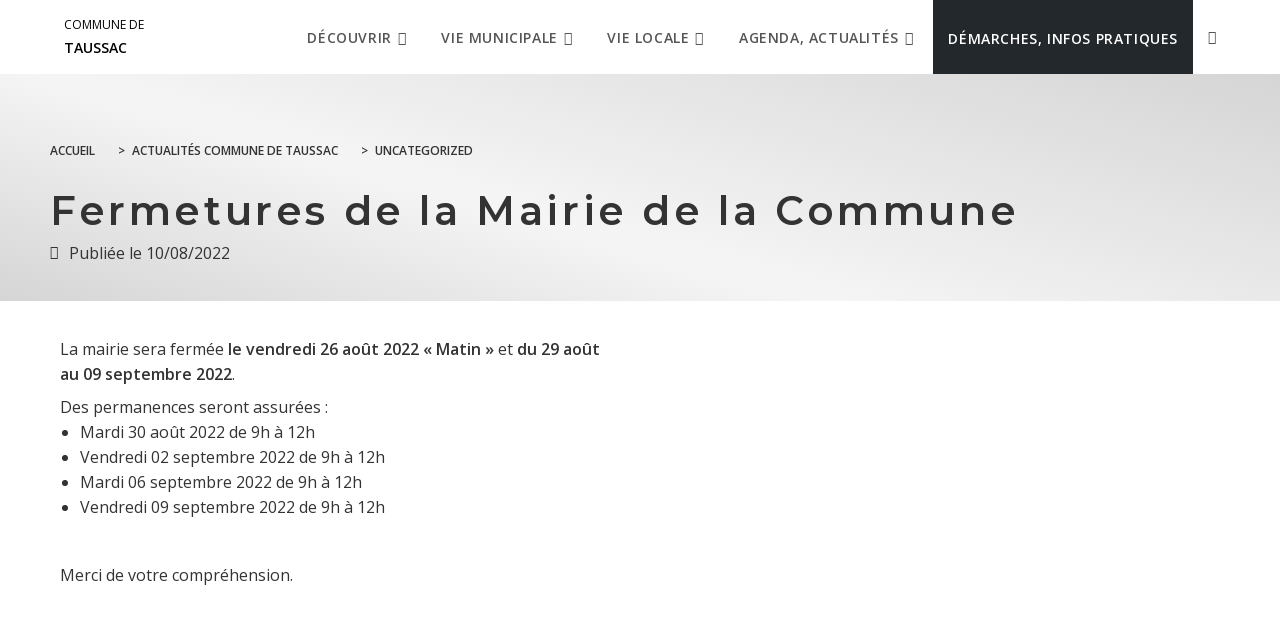

--- FILE ---
content_type: text/html; charset=UTF-8
request_url: https://www.taussac.fr/fermetures-de-la-mairie-de-la-commune/
body_size: 16740
content:
<!DOCTYPE html>
<html class="html" lang="fr-FR">
<head>
	<meta charset="UTF-8">
	<link rel="profile" href="https://gmpg.org/xfn/11">

	<meta name='robots' content='index, follow, max-image-preview:large, max-snippet:-1, max-video-preview:-1' />
<meta name="viewport" content="width=device-width, initial-scale=1">
	<!-- This site is optimized with the Yoast SEO plugin v26.5 - https://yoast.com/wordpress/plugins/seo/ -->
	<title>Fermetures de la Mairie de la Commune - Commune de Taussac</title>
	<link rel="canonical" href="https://www.taussac.fr/fermetures-de-la-mairie-de-la-commune/" />
	<meta property="og:locale" content="fr_FR" />
	<meta property="og:type" content="article" />
	<meta property="og:title" content="Fermetures de la Mairie de la Commune - Commune de Taussac" />
	<meta property="og:description" content="La mairie sera fermée le vendredi 26 août 2022 « Matin » et du 29 août au 09 septembre 2022. Des permanences seront assurées : Mardi 30 août 2022 de 9h à 12h Vendredi 02 septembre 2022 de 9h à 12h Mardi 06 septembre 2022 de 9h à 12h Vendredi 09 septembre 2022 de 9h [&hellip;]" />
	<meta property="og:url" content="https://www.taussac.fr/fermetures-de-la-mairie-de-la-commune/" />
	<meta property="og:site_name" content="Commune de Taussac" />
	<meta property="article:published_time" content="2022-08-10T12:29:33+00:00" />
	<meta property="article:modified_time" content="2022-08-10T12:36:59+00:00" />
	<meta property="og:image" content="https://www.taussac.fr/uploads/sites/60/2021/02/mairie-1-scaled.jpg" />
	<meta property="og:image:width" content="2560" />
	<meta property="og:image:height" content="1920" />
	<meta property="og:image:type" content="image/jpeg" />
	<meta name="author" content="pga211202775" />
	<meta name="twitter:card" content="summary_large_image" />
	<meta name="twitter:label1" content="Écrit par" />
	<meta name="twitter:data1" content="pga211202775" />
	<script type="application/ld+json" class="yoast-schema-graph">{"@context":"https://schema.org","@graph":[{"@type":"WebPage","@id":"https://www.taussac.fr/fermetures-de-la-mairie-de-la-commune/","url":"https://www.taussac.fr/fermetures-de-la-mairie-de-la-commune/","name":"Fermetures de la Mairie de la Commune - Commune de Taussac","isPartOf":{"@id":"https://www.taussac.fr/#website"},"primaryImageOfPage":{"@id":"https://www.taussac.fr/fermetures-de-la-mairie-de-la-commune/#primaryimage"},"image":{"@id":"https://www.taussac.fr/fermetures-de-la-mairie-de-la-commune/#primaryimage"},"thumbnailUrl":"https://www.taussac.fr/uploads/sites/60/2021/02/mairie-1-scaled.jpg","datePublished":"2022-08-10T12:29:33+00:00","dateModified":"2022-08-10T12:36:59+00:00","author":{"@id":"https://www.taussac.fr/#/schema/person/1bd862be747419e8307195112c466171"},"breadcrumb":{"@id":"https://www.taussac.fr/fermetures-de-la-mairie-de-la-commune/#breadcrumb"},"inLanguage":"fr-FR","potentialAction":[{"@type":"ReadAction","target":["https://www.taussac.fr/fermetures-de-la-mairie-de-la-commune/"]}]},{"@type":"ImageObject","inLanguage":"fr-FR","@id":"https://www.taussac.fr/fermetures-de-la-mairie-de-la-commune/#primaryimage","url":"https://www.taussac.fr/uploads/sites/60/2021/02/mairie-1-scaled.jpg","contentUrl":"https://www.taussac.fr/uploads/sites/60/2021/02/mairie-1-scaled.jpg","width":2560,"height":1920,"caption":"Mairie de Taussac"},{"@type":"BreadcrumbList","@id":"https://www.taussac.fr/fermetures-de-la-mairie-de-la-commune/#breadcrumb","itemListElement":[{"@type":"ListItem","position":1,"name":"Home","item":"https://www.taussac.fr/"},{"@type":"ListItem","position":2,"name":"Fermetures de la Mairie de la Commune"}]},{"@type":"WebSite","@id":"https://www.taussac.fr/#website","url":"https://www.taussac.fr/","name":"Commune de Taussac","description":"","potentialAction":[{"@type":"SearchAction","target":{"@type":"EntryPoint","urlTemplate":"https://www.taussac.fr/?s={search_term_string}"},"query-input":{"@type":"PropertyValueSpecification","valueRequired":true,"valueName":"search_term_string"}}],"inLanguage":"fr-FR"},{"@type":"Person","@id":"https://www.taussac.fr/#/schema/person/1bd862be747419e8307195112c466171","name":"pga211202775","image":{"@type":"ImageObject","inLanguage":"fr-FR","@id":"https://www.taussac.fr/#/schema/person/image/","url":"https://secure.gravatar.com/avatar/6d26a917b81b9ed247f1c187e8c21b5b8b15852c2726827dd2173dc28cc26faa?s=96&d=mm&r=g","contentUrl":"https://secure.gravatar.com/avatar/6d26a917b81b9ed247f1c187e8c21b5b8b15852c2726827dd2173dc28cc26faa?s=96&d=mm&r=g","caption":"pga211202775"}}]}</script>
	<!-- / Yoast SEO plugin. -->


        <meta name="description" content="La mairie sera fermée le vendredi 26 août 2022 « Matin » et du 29 août au 09 septembre 2022. Des permanences seront assurées : Mardi 30 août 2022 de 9h à 12h Vendredi 02 septembre 2022 de 9h à..." />
        <style id='wp-img-auto-sizes-contain-inline-css' type='text/css'>
img:is([sizes=auto i],[sizes^="auto," i]){contain-intrinsic-size:3000px 1500px}
/*# sourceURL=wp-img-auto-sizes-contain-inline-css */
</style>
<link data-minify="1" rel='stylesheet' id='dsio-common-css' href='https://www.taussac.fr/cache/min/60/diffusio-3/public/css/main.common.css?ver=1767041328' type='text/css' media='all' />
<link data-minify="1" rel='stylesheet' id='dsio-liste-css' href='https://www.taussac.fr/cache/min/60/diffusio-3/public/css/main.list.css?ver=1767041328' type='text/css' media='all' />
<link data-minify="1" rel='stylesheet' id='dsio-detail-css' href='https://www.taussac.fr/cache/min/60/diffusio-3/public/css/main.detail.css?ver=1767041328' type='text/css' media='all' />
<link data-minify="1" rel='stylesheet' id='dsio-custom-css' href='https://www.taussac.fr/cache/min/60/diffusio-3/public/css/main.custom.css?ver=1767041329' type='text/css' media='all' />
<link data-minify="1" rel='stylesheet' id='fancybox-css' href='https://www.taussac.fr/cache/min/60/plugins/lae-elementor-diffusio/libs/@fancyapps/fancybox/dist/jquery.fancybox.min.css?ver=1767041329' type='text/css' media='all' />
<link data-minify="1" rel='stylesheet' id='lae-msc-styles-css' href='https://www.taussac.fr/cache/min/60/plugins/lae-elementor-widgets-site/assets/styles/css/style.css?ver=1767041329' type='text/css' media='all' />
<link data-minify="1" rel='stylesheet' id='lae-header-photo-css' href='https://www.taussac.fr/cache/min/60/plugins/lae-elementor-widgets-site/assets/styles/css/header-photo.css?ver=1767041329' type='text/css' media='all' />
<style id='wp-block-library-theme-inline-css' type='text/css'>
.wp-block-audio :where(figcaption){color:#555;font-size:13px;text-align:center}.is-dark-theme .wp-block-audio :where(figcaption){color:#ffffffa6}.wp-block-audio{margin:0 0 1em}.wp-block-code{border:1px solid #ccc;border-radius:4px;font-family:Menlo,Consolas,monaco,monospace;padding:.8em 1em}.wp-block-embed :where(figcaption){color:#555;font-size:13px;text-align:center}.is-dark-theme .wp-block-embed :where(figcaption){color:#ffffffa6}.wp-block-embed{margin:0 0 1em}.blocks-gallery-caption{color:#555;font-size:13px;text-align:center}.is-dark-theme .blocks-gallery-caption{color:#ffffffa6}:root :where(.wp-block-image figcaption){color:#555;font-size:13px;text-align:center}.is-dark-theme :root :where(.wp-block-image figcaption){color:#ffffffa6}.wp-block-image{margin:0 0 1em}.wp-block-pullquote{border-bottom:4px solid;border-top:4px solid;color:currentColor;margin-bottom:1.75em}.wp-block-pullquote :where(cite),.wp-block-pullquote :where(footer),.wp-block-pullquote__citation{color:currentColor;font-size:.8125em;font-style:normal;text-transform:uppercase}.wp-block-quote{border-left:.25em solid;margin:0 0 1.75em;padding-left:1em}.wp-block-quote cite,.wp-block-quote footer{color:currentColor;font-size:.8125em;font-style:normal;position:relative}.wp-block-quote:where(.has-text-align-right){border-left:none;border-right:.25em solid;padding-left:0;padding-right:1em}.wp-block-quote:where(.has-text-align-center){border:none;padding-left:0}.wp-block-quote.is-large,.wp-block-quote.is-style-large,.wp-block-quote:where(.is-style-plain){border:none}.wp-block-search .wp-block-search__label{font-weight:700}.wp-block-search__button{border:1px solid #ccc;padding:.375em .625em}:where(.wp-block-group.has-background){padding:1.25em 2.375em}.wp-block-separator.has-css-opacity{opacity:.4}.wp-block-separator{border:none;border-bottom:2px solid;margin-left:auto;margin-right:auto}.wp-block-separator.has-alpha-channel-opacity{opacity:1}.wp-block-separator:not(.is-style-wide):not(.is-style-dots){width:100px}.wp-block-separator.has-background:not(.is-style-dots){border-bottom:none;height:1px}.wp-block-separator.has-background:not(.is-style-wide):not(.is-style-dots){height:2px}.wp-block-table{margin:0 0 1em}.wp-block-table td,.wp-block-table th{word-break:normal}.wp-block-table :where(figcaption){color:#555;font-size:13px;text-align:center}.is-dark-theme .wp-block-table :where(figcaption){color:#ffffffa6}.wp-block-video :where(figcaption){color:#555;font-size:13px;text-align:center}.is-dark-theme .wp-block-video :where(figcaption){color:#ffffffa6}.wp-block-video{margin:0 0 1em}:root :where(.wp-block-template-part.has-background){margin-bottom:0;margin-top:0;padding:1.25em 2.375em}
/*# sourceURL=/wp-includes/css/dist/block-library/theme.min.css */
</style>
<style id='classic-theme-styles-inline-css' type='text/css'>
/*! This file is auto-generated */
.wp-block-button__link{color:#fff;background-color:#32373c;border-radius:9999px;box-shadow:none;text-decoration:none;padding:calc(.667em + 2px) calc(1.333em + 2px);font-size:1.125em}.wp-block-file__button{background:#32373c;color:#fff;text-decoration:none}
/*# sourceURL=/wp-includes/css/classic-themes.min.css */
</style>
<style id='filebird-block-filebird-gallery-style-inline-css' type='text/css'>
ul.filebird-block-filebird-gallery{margin:auto!important;padding:0!important;width:100%}ul.filebird-block-filebird-gallery.layout-grid{display:grid;grid-gap:20px;align-items:stretch;grid-template-columns:repeat(var(--columns),1fr);justify-items:stretch}ul.filebird-block-filebird-gallery.layout-grid li img{border:1px solid #ccc;box-shadow:2px 2px 6px 0 rgba(0,0,0,.3);height:100%;max-width:100%;-o-object-fit:cover;object-fit:cover;width:100%}ul.filebird-block-filebird-gallery.layout-masonry{-moz-column-count:var(--columns);-moz-column-gap:var(--space);column-gap:var(--space);-moz-column-width:var(--min-width);columns:var(--min-width) var(--columns);display:block;overflow:auto}ul.filebird-block-filebird-gallery.layout-masonry li{margin-bottom:var(--space)}ul.filebird-block-filebird-gallery li{list-style:none}ul.filebird-block-filebird-gallery li figure{height:100%;margin:0;padding:0;position:relative;width:100%}ul.filebird-block-filebird-gallery li figure figcaption{background:linear-gradient(0deg,rgba(0,0,0,.7),rgba(0,0,0,.3) 70%,transparent);bottom:0;box-sizing:border-box;color:#fff;font-size:.8em;margin:0;max-height:100%;overflow:auto;padding:3em .77em .7em;position:absolute;text-align:center;width:100%;z-index:2}ul.filebird-block-filebird-gallery li figure figcaption a{color:inherit}

/*# sourceURL=https://www.taussac.fr/plugins/filebird-wordpress-media-library-folders/blocks/filebird-gallery/build/style-index.css */
</style>
<link data-minify="1" rel='stylesheet' id='lae-cookies-popup-css' href='https://www.taussac.fr/cache/min/60/plugins/lae-cookies/assets/styles/css/popup.13.2.css?ver=1767041329' type='text/css' media='all' />
<link data-minify="1" rel='stylesheet' id='oceanwp-style-css' href='https://www.taussac.fr/cache/min/60/themes/oceanwp/assets/css/style.min.css?ver=1767041329' type='text/css' media='all' />
<link rel='stylesheet' id='child-style-css' href='https://www.taussac.fr/themes/lae-ocean/style.css' type='text/css' media='all' />
<link data-minify="1" rel='stylesheet' id='lae-style-css' href='https://www.taussac.fr/cache/min/60/themes/lae-ocean/styles/css/styles.css?ver=1767041329' type='text/css' media='all' />
<link data-minify="1" rel='stylesheet' id='elementor-frontend-css' href='https://www.taussac.fr/cache/min/60/plugins/elementor/assets/css/frontend.min.css?ver=1767041329' type='text/css' media='all' />
<link rel='stylesheet' id='elementor-post-13-css' href='https://www.taussac.fr/uploads/sites/60/elementor/css/post-13.css' type='text/css' media='all' />
<link data-minify="1" rel='stylesheet' id='font-awesome-css' href='https://www.taussac.fr/cache/min/60/themes/oceanwp/assets/fonts/fontawesome/css/all.min.css?ver=1767041330' type='text/css' media='all' />
<link data-minify="1" rel='stylesheet' id='simple-line-icons-css' href='https://www.taussac.fr/cache/min/60/themes/oceanwp/assets/css/third/simple-line-icons.min.css?ver=1767041330' type='text/css' media='all' />
<link rel='stylesheet' id='oceanwp-google-font-open-sans-css' href='//fonts.googleapis.com/css?family=Open+Sans%3A100%2C200%2C300%2C400%2C500%2C600%2C700%2C800%2C900%2C100i%2C200i%2C300i%2C400i%2C500i%2C600i%2C700i%2C800i%2C900i&#038;subset=latin&#038;display=swap' type='text/css' media='all' />
<link rel='stylesheet' id='oceanwp-google-font-montserrat-css' href='//fonts.googleapis.com/css?family=Montserrat%3A100%2C200%2C300%2C400%2C500%2C600%2C700%2C800%2C900%2C100i%2C200i%2C300i%2C400i%2C500i%2C600i%2C700i%2C800i%2C900i&#038;subset=latin&#038;display=swap' type='text/css' media='all' />
<link data-minify="1" rel='stylesheet' id='widget-heading-css' href='https://www.taussac.fr/cache/min/60/plugins/elementor/assets/css/widget-heading.min.css?ver=1767041330' type='text/css' media='all' />
<link data-minify="1" rel='stylesheet' id='widget-post-info-css' href='https://www.taussac.fr/cache/min/60/plugins/elementor-pro/assets/css/widget-post-info.min.css?ver=1767042227' type='text/css' media='all' />
<link data-minify="1" rel='stylesheet' id='widget-icon-list-css' href='https://www.taussac.fr/cache/min/60/plugins/elementor/assets/css/widget-icon-list.min.css?ver=1767042227' type='text/css' media='all' />
<link data-minify="1" rel='stylesheet' id='elementor-icons-shared-0-css' href='https://www.taussac.fr/cache/min/60/plugins/elementor/assets/lib/font-awesome/css/fontawesome.min.css?ver=1767041592' type='text/css' media='all' />
<link data-minify="1" rel='stylesheet' id='elementor-icons-fa-regular-css' href='https://www.taussac.fr/cache/min/60/plugins/elementor/assets/lib/font-awesome/css/regular.min.css?ver=1767041592' type='text/css' media='all' />
<link data-minify="1" rel='stylesheet' id='elementor-icons-fa-solid-css' href='https://www.taussac.fr/cache/min/60/plugins/elementor/assets/lib/font-awesome/css/solid.min.css?ver=1767041592' type='text/css' media='all' />
<link data-minify="1" rel='stylesheet' id='widget-post-navigation-css' href='https://www.taussac.fr/cache/min/60/plugins/elementor-pro/assets/css/widget-post-navigation.min.css?ver=1767042228' type='text/css' media='all' />
<link data-minify="1" rel='stylesheet' id='elementor-icons-css' href='https://www.taussac.fr/cache/min/60/plugins/elementor/assets/lib/eicons/css/elementor-icons.min.css?ver=1767041330' type='text/css' media='all' />
<link rel='stylesheet' id='elementor-post-637-css' href='https://www.taussac.fr/uploads/sites/60/elementor/css/post-637.css' type='text/css' media='all' />
<link data-minify="1" rel='stylesheet' id='font-awesome-5-all-css' href='https://www.taussac.fr/cache/min/60/plugins/elementor/assets/lib/font-awesome/css/all.min.css?ver=1767041330' type='text/css' media='all' />
<link data-minify="1" rel='stylesheet' id='font-awesome-4-shim-css' href='https://www.taussac.fr/cache/min/60/plugins/elementor/assets/lib/font-awesome/css/v4-shims.min.css?ver=1767041330' type='text/css' media='all' />
<link rel='stylesheet' id='elementor-post-103-css' href='https://www.taussac.fr/uploads/sites/60/elementor/css/post-103.css' type='text/css' media='all' />
<link data-minify="1" rel='stylesheet' id='oe-widgets-style-css' href='https://www.taussac.fr/cache/min/60/plugins/ocean-extra/assets/css/widgets.css?ver=1767041330' type='text/css' media='all' />
<link data-minify="1" rel='stylesheet' id='osh-styles-css' href='https://www.taussac.fr/cache/min/60/plugins/ocean-sticky-header/assets/css/style.min.css?ver=1767041331' type='text/css' media='all' />
<link rel='stylesheet' id='elementor-gf-roboto-css' href='https://fonts.googleapis.com/css?family=Roboto%3A100%2C100italic%2C200%2C200italic%2C300%2C300italic%2C400%2C400italic%2C500%2C500italic%2C600%2C600italic%2C700%2C700italic%2C800%2C800italic%2C900%2C900italic&#038;display=auto' type='text/css' media='all' />
<link rel='stylesheet' id='elementor-gf-robotoslab-css' href='https://fonts.googleapis.com/css?family=Roboto+Slab%3A100%2C100italic%2C200%2C200italic%2C300%2C300italic%2C400%2C400italic%2C500%2C500italic%2C600%2C600italic%2C700%2C700italic%2C800%2C800italic%2C900%2C900italic&#038;display=auto' type='text/css' media='all' />
<script id="tarteaucitron-js-extra">
var laeCookiesOptions = {"googletagmanagerId":"","privacyUrl":"/donnees-personnelles-et-cookies/","analyticsUa":"UA-5878703-1","typeUa":"gtag","facebookpixelId":"","tiktokpixelId":"","matomoId":"88","matomoHost":"https://matomo.monsitecommunal.fr/","matomoJs":"https://matomo.monsitecommunal.fr/matomo.js","is_user_logged_in":""};
//# sourceURL=tarteaucitron-js-extra
</script>
<script src="https://www.taussac.fr/plugins/lae-cookies/assets/tarteaucitron/tarteaucitron.js" id="tarteaucitron-js"></script>
<script id="lae-cookies-popup-js-extra">
var laeCookiesOptions = {"googletagmanagerId":"","privacyUrl":"/donnees-personnelles-et-cookies/","analyticsUa":"UA-5878703-1","typeUa":"gtag","facebookpixelId":"","tiktokpixelId":"","matomoId":"88","matomoHost":"https://matomo.monsitecommunal.fr/","matomoJs":"https://matomo.monsitecommunal.fr/matomo.js","is_user_logged_in":""};
//# sourceURL=lae-cookies-popup-js-extra
</script>
<script src="https://www.taussac.fr/plugins/lae-cookies/assets/js/popup-h.15.0.js" id="lae-cookies-popup-js"></script>
<script src="https://www.taussac.fr/wp-includes/js/jquery/jquery.min.js" id="jquery-core-js"></script>
<script data-minify="1" src="https://www.taussac.fr/cache/min/60/wp-includes/js/jquery/jquery-migrate.min.js?ver=1765195166" id="jquery-migrate-js"></script>
<script data-minify="1" src="https://www.taussac.fr/cache/min/60/plugins/elementor/assets/lib/font-awesome/js/v4-shims.min.js?ver=1765195168" id="font-awesome-4-shim-js"></script>
            <!-- Début matomo lae-cookies -->
            <script>
            var _paq = window._paq = window._paq || [];
            _paq.push([function () {
                var self = this;
                function getOriginalVisitorCookieTimeout() {
                    var now = new Date(),
                        nowTs = Math.round(now.getTime() / 1000),
                        visitorInfo = self.getVisitorInfo();
                    var createTs = parseInt(visitorInfo[2]);
                    var cookieTimeout = 33696000; // 13 mois en secondes
                    var originalTimeout = createTs + cookieTimeout - nowTs;
                    return originalTimeout;
                }
                this.setVisitorCookieTimeout(getOriginalVisitorCookieTimeout());
            }]);
            /* tracker methods like "setCustomDimension" should be called before "trackPageView" */
                        _paq.push(['trackPageView', document.title, {}]);
            _paq.push(['enableLinkTracking']);
            (function() {
                var u="https://matomo.monsitecommunal.fr/";
                _paq.push(['setTrackerUrl', u+'matomo.php']);
                _paq.push(['setSiteId', '88']);
                var d=document, g=d.createElement('script'), s=d.getElementsByTagName('script')[0];
                g.async=true; g.src='https://matomo.monsitecommunal.fr/matomo.js'; s.parentNode.insertBefore(g,s);
            })();
            </script>
            <!-- Fin matomo lae-cookies -->
            <meta name="generator" content="Elementor 3.33.3; features: additional_custom_breakpoints; settings: css_print_method-external, google_font-enabled, font_display-auto">
			<style>
				.e-con.e-parent:nth-of-type(n+4):not(.e-lazyloaded):not(.e-no-lazyload),
				.e-con.e-parent:nth-of-type(n+4):not(.e-lazyloaded):not(.e-no-lazyload) * {
					background-image: none !important;
				}
				@media screen and (max-height: 1024px) {
					.e-con.e-parent:nth-of-type(n+3):not(.e-lazyloaded):not(.e-no-lazyload),
					.e-con.e-parent:nth-of-type(n+3):not(.e-lazyloaded):not(.e-no-lazyload) * {
						background-image: none !important;
					}
				}
				@media screen and (max-height: 640px) {
					.e-con.e-parent:nth-of-type(n+2):not(.e-lazyloaded):not(.e-no-lazyload),
					.e-con.e-parent:nth-of-type(n+2):not(.e-lazyloaded):not(.e-no-lazyload) * {
						background-image: none !important;
					}
				}
			</style>
			<!-- OceanWP CSS -->
<style type="text/css">
/* Colors */a:hover,a.light:hover,.theme-heading .text::before,.theme-heading .text::after,#top-bar-content >a:hover,#top-bar-social li.oceanwp-email a:hover,#site-navigation-wrap .dropdown-menu >li >a:hover,#site-header.medium-header #medium-searchform button:hover,.oceanwp-mobile-menu-icon a:hover,.blog-entry.post .blog-entry-header .entry-title a:hover,.blog-entry.post .blog-entry-readmore a:hover,.blog-entry.thumbnail-entry .blog-entry-category a,ul.meta li a:hover,.dropcap,.single nav.post-navigation .nav-links .title,body .related-post-title a:hover,body #wp-calendar caption,body .contact-info-widget.default i,body .contact-info-widget.big-icons i,body .custom-links-widget .oceanwp-custom-links li a:hover,body .custom-links-widget .oceanwp-custom-links li a:hover:before,body .posts-thumbnails-widget li a:hover,body .social-widget li.oceanwp-email a:hover,.comment-author .comment-meta .comment-reply-link,#respond #cancel-comment-reply-link:hover,#footer-widgets .footer-box a:hover,#footer-bottom a:hover,#footer-bottom #footer-bottom-menu a:hover,.sidr a:hover,.sidr-class-dropdown-toggle:hover,.sidr-class-menu-item-has-children.active >a,.sidr-class-menu-item-has-children.active >a >.sidr-class-dropdown-toggle,input[type=checkbox]:checked:before{color:#226c5d}.single nav.post-navigation .nav-links .title .owp-icon use,.blog-entry.post .blog-entry-readmore a:hover .owp-icon use,body .contact-info-widget.default .owp-icon use,body .contact-info-widget.big-icons .owp-icon use{stroke:#226c5d}input[type="button"],input[type="reset"],input[type="submit"],button[type="submit"],.button,#site-navigation-wrap .dropdown-menu >li.btn >a >span,.thumbnail:hover i,.thumbnail:hover .link-post-svg-icon,.post-quote-content,.omw-modal .omw-close-modal,body .contact-info-widget.big-icons li:hover i,body .contact-info-widget.big-icons li:hover .owp-icon,body div.wpforms-container-full .wpforms-form input[type=submit],body div.wpforms-container-full .wpforms-form button[type=submit],body div.wpforms-container-full .wpforms-form .wpforms-page-button,.woocommerce-cart .wp-element-button,.woocommerce-checkout .wp-element-button,.wp-block-button__link{background-color:#226c5d}.widget-title{border-color:#226c5d}blockquote{border-color:#226c5d}.wp-block-quote{border-color:#226c5d}#searchform-dropdown{border-color:#226c5d}.dropdown-menu .sub-menu{border-color:#226c5d}.blog-entry.large-entry .blog-entry-readmore a:hover{border-color:#226c5d}.oceanwp-newsletter-form-wrap input[type="email"]:focus{border-color:#226c5d}.social-widget li.oceanwp-email a:hover{border-color:#226c5d}#respond #cancel-comment-reply-link:hover{border-color:#226c5d}body .contact-info-widget.big-icons li:hover i{border-color:#226c5d}body .contact-info-widget.big-icons li:hover .owp-icon{border-color:#226c5d}#footer-widgets .oceanwp-newsletter-form-wrap input[type="email"]:focus{border-color:#226c5d}input[type="button"]:hover,input[type="reset"]:hover,input[type="submit"]:hover,button[type="submit"]:hover,input[type="button"]:focus,input[type="reset"]:focus,input[type="submit"]:focus,button[type="submit"]:focus,.button:hover,.button:focus,#site-navigation-wrap .dropdown-menu >li.btn >a:hover >span,.post-quote-author,.omw-modal .omw-close-modal:hover,body div.wpforms-container-full .wpforms-form input[type=submit]:hover,body div.wpforms-container-full .wpforms-form button[type=submit]:hover,body div.wpforms-container-full .wpforms-form .wpforms-page-button:hover,.woocommerce-cart .wp-element-button:hover,.woocommerce-checkout .wp-element-button:hover,.wp-block-button__link:hover{background-color:#226c5d}a{color:#226c5d}a .owp-icon use{stroke:#226c5d}a:hover{color:#226c5d}a:hover .owp-icon use{stroke:#226c5d}body .theme-button,body input[type="submit"],body button[type="submit"],body button,body .button,body div.wpforms-container-full .wpforms-form input[type=submit],body div.wpforms-container-full .wpforms-form button[type=submit],body div.wpforms-container-full .wpforms-form .wpforms-page-button,.woocommerce-cart .wp-element-button,.woocommerce-checkout .wp-element-button,.wp-block-button__link{background-color:#226c5d}body .theme-button:hover,body input[type="submit"]:hover,body button[type="submit"]:hover,body button:hover,body .button:hover,body div.wpforms-container-full .wpforms-form input[type=submit]:hover,body div.wpforms-container-full .wpforms-form input[type=submit]:active,body div.wpforms-container-full .wpforms-form button[type=submit]:hover,body div.wpforms-container-full .wpforms-form button[type=submit]:active,body div.wpforms-container-full .wpforms-form .wpforms-page-button:hover,body div.wpforms-container-full .wpforms-form .wpforms-page-button:active,.woocommerce-cart .wp-element-button:hover,.woocommerce-checkout .wp-element-button:hover,.wp-block-button__link:hover{background-color:#226c5d}body .theme-button,body input[type="submit"],body button[type="submit"],body button,body .button,body div.wpforms-container-full .wpforms-form input[type=submit],body div.wpforms-container-full .wpforms-form button[type=submit],body div.wpforms-container-full .wpforms-form .wpforms-page-button,.woocommerce-cart .wp-element-button,.woocommerce-checkout .wp-element-button,.wp-block-button__link{color:#226c5d}body .theme-button:hover,body input[type="submit"]:hover,body button[type="submit"]:hover,body button:hover,body .button:hover,body div.wpforms-container-full .wpforms-form input[type=submit]:hover,body div.wpforms-container-full .wpforms-form input[type=submit]:active,body div.wpforms-container-full .wpforms-form button[type=submit]:hover,body div.wpforms-container-full .wpforms-form button[type=submit]:active,body div.wpforms-container-full .wpforms-form .wpforms-page-button:hover,body div.wpforms-container-full .wpforms-form .wpforms-page-button:active,.woocommerce-cart .wp-element-button:hover,.woocommerce-checkout .wp-element-button:hover,.wp-block-button__link:hover{color:#226c5d}body .theme-button,body input[type="submit"],body button[type="submit"],body button,body .button,body div.wpforms-container-full .wpforms-form input[type=submit],body div.wpforms-container-full .wpforms-form button[type=submit],body div.wpforms-container-full .wpforms-form .wpforms-page-button,.woocommerce-cart .wp-element-button,.woocommerce-checkout .wp-element-button,.wp-block-button__link{border-color:#226c5d}body .theme-button:hover,body input[type="submit"]:hover,body button[type="submit"]:hover,body button:hover,body .button:hover,body div.wpforms-container-full .wpforms-form input[type=submit]:hover,body div.wpforms-container-full .wpforms-form input[type=submit]:active,body div.wpforms-container-full .wpforms-form button[type=submit]:hover,body div.wpforms-container-full .wpforms-form button[type=submit]:active,body div.wpforms-container-full .wpforms-form .wpforms-page-button:hover,body div.wpforms-container-full .wpforms-form .wpforms-page-button:active,.woocommerce-cart .wp-element-button:hover,.woocommerce-checkout .wp-element-button:hover,.wp-block-button__link:hover{border-color:#226c5d}body{color:#333333}h2{color:#226c5d}h3{color:#333333}/* OceanWP Style Settings CSS */.theme-button,input[type="submit"],button[type="submit"],button,body div.wpforms-container-full .wpforms-form input[type=submit],body div.wpforms-container-full .wpforms-form button[type=submit],body div.wpforms-container-full .wpforms-form .wpforms-page-button{padding:12px 22px 12px 22px}.theme-button,input[type="submit"],button[type="submit"],button,.button,body div.wpforms-container-full .wpforms-form input[type=submit],body div.wpforms-container-full .wpforms-form button[type=submit],body div.wpforms-container-full .wpforms-form .wpforms-page-button{border-style:solid}.theme-button,input[type="submit"],button[type="submit"],button,.button,body div.wpforms-container-full .wpforms-form input[type=submit],body div.wpforms-container-full .wpforms-form button[type=submit],body div.wpforms-container-full .wpforms-form .wpforms-page-button{border-width:1px}form input[type="text"],form input[type="password"],form input[type="email"],form input[type="url"],form input[type="date"],form input[type="month"],form input[type="time"],form input[type="datetime"],form input[type="datetime-local"],form input[type="week"],form input[type="number"],form input[type="search"],form input[type="tel"],form input[type="color"],form select,form textarea,.woocommerce .woocommerce-checkout .select2-container--default .select2-selection--single{border-style:solid}body div.wpforms-container-full .wpforms-form input[type=date],body div.wpforms-container-full .wpforms-form input[type=datetime],body div.wpforms-container-full .wpforms-form input[type=datetime-local],body div.wpforms-container-full .wpforms-form input[type=email],body div.wpforms-container-full .wpforms-form input[type=month],body div.wpforms-container-full .wpforms-form input[type=number],body div.wpforms-container-full .wpforms-form input[type=password],body div.wpforms-container-full .wpforms-form input[type=range],body div.wpforms-container-full .wpforms-form input[type=search],body div.wpforms-container-full .wpforms-form input[type=tel],body div.wpforms-container-full .wpforms-form input[type=text],body div.wpforms-container-full .wpforms-form input[type=time],body div.wpforms-container-full .wpforms-form input[type=url],body div.wpforms-container-full .wpforms-form input[type=week],body div.wpforms-container-full .wpforms-form select,body div.wpforms-container-full .wpforms-form textarea{border-style:solid}form input[type="text"],form input[type="password"],form input[type="email"],form input[type="url"],form input[type="date"],form input[type="month"],form input[type="time"],form input[type="datetime"],form input[type="datetime-local"],form input[type="week"],form input[type="number"],form input[type="search"],form input[type="tel"],form input[type="color"],form select,form textarea{border-radius:3px}body div.wpforms-container-full .wpforms-form input[type=date],body div.wpforms-container-full .wpforms-form input[type=datetime],body div.wpforms-container-full .wpforms-form input[type=datetime-local],body div.wpforms-container-full .wpforms-form input[type=email],body div.wpforms-container-full .wpforms-form input[type=month],body div.wpforms-container-full .wpforms-form input[type=number],body div.wpforms-container-full .wpforms-form input[type=password],body div.wpforms-container-full .wpforms-form input[type=range],body div.wpforms-container-full .wpforms-form input[type=search],body div.wpforms-container-full .wpforms-form input[type=tel],body div.wpforms-container-full .wpforms-form input[type=text],body div.wpforms-container-full .wpforms-form input[type=time],body div.wpforms-container-full .wpforms-form input[type=url],body div.wpforms-container-full .wpforms-form input[type=week],body div.wpforms-container-full .wpforms-form select,body div.wpforms-container-full .wpforms-form textarea{border-radius:3px}/* Header */#site-header.has-header-media .overlay-header-media{background-color:rgba(0,0,0,0.5)}#site-logo #site-logo-inner a img,#site-header.center-header #site-navigation-wrap .middle-site-logo a img{max-width:170px}.dropdown-menu .sub-menu{min-width:250px}/* Blog CSS */.ocean-single-post-header ul.meta-item li a:hover{color:#333333}/* Footer Widgets */#footer-widgets{padding:0}#footer-widgets{background-color:#ffffff}/* Typography */body{font-family:'Open Sans';font-size:16px;line-height:1.6}h1,h2,h3,h4,h5,h6,.theme-heading,.widget-title,.oceanwp-widget-recent-posts-title,.comment-reply-title,.entry-title,.sidebar-box .widget-title{font-family:Montserrat;line-height:1.4}h1{font-size:40px;line-height:1.2;letter-spacing:3.6px;font-weight:600}h2{font-size:30px;line-height:1.2;letter-spacing:.8px;font-weight:700;text-transform:uppercase}h3{font-size:20px;line-height:1.4}h4{font-size:16px;line-height:1.4}h5{font-size:14px;line-height:1.4}h6{font-size:15px;line-height:1.4}.page-header .page-header-title,.page-header.background-image-page-header .page-header-title{font-size:32px;line-height:1.4}.page-header .page-subheading{font-size:15px;line-height:1.8}.site-breadcrumbs,.site-breadcrumbs a{font-size:13px;line-height:1.4}#top-bar-content,#top-bar-social-alt{font-size:12px;line-height:1.8}#site-logo a.site-logo-text{font-size:24px;line-height:1.8}#site-navigation-wrap .dropdown-menu >li >a,#site-header.full_screen-header .fs-dropdown-menu >li >a,#site-header.top-header #site-navigation-wrap .dropdown-menu >li >a,#site-header.center-header #site-navigation-wrap .dropdown-menu >li >a,#site-header.medium-header #site-navigation-wrap .dropdown-menu >li >a,.oceanwp-mobile-menu-icon a{font-size:14px}.dropdown-menu ul li a.menu-link,#site-header.full_screen-header .fs-dropdown-menu ul.sub-menu li a{font-size:14px;line-height:1.2;letter-spacing:.6px;text-transform:none}.sidr-class-dropdown-menu li a,a.sidr-class-toggle-sidr-close,#mobile-dropdown ul li a,body #mobile-fullscreen ul li a{font-size:15px;line-height:1.8}.blog-entry.post .blog-entry-header .entry-title a{font-size:24px;line-height:1.4}.ocean-single-post-header .single-post-title{font-size:34px;line-height:1.4;letter-spacing:.6px}.ocean-single-post-header ul.meta-item li,.ocean-single-post-header ul.meta-item li a{font-size:13px;line-height:1.4;letter-spacing:.6px}.ocean-single-post-header .post-author-name,.ocean-single-post-header .post-author-name a{font-size:14px;line-height:1.4;letter-spacing:.6px}.ocean-single-post-header .post-author-description{font-size:12px;line-height:1.4;letter-spacing:.6px}.single-post .entry-title{line-height:1.4;letter-spacing:.6px}.single-post ul.meta li,.single-post ul.meta li a{font-size:14px;line-height:1.4;letter-spacing:.6px}#footer-widgets .footer-box .widget-title{font-size:13px;line-height:1;letter-spacing:1px}#footer-bottom #copyright{font-size:12px;line-height:1}#footer-bottom #footer-bottom-menu{font-size:12px;line-height:1}.woocommerce-store-notice.demo_store{line-height:2;letter-spacing:1.5px}.demo_store .woocommerce-store-notice__dismiss-link{line-height:2;letter-spacing:1.5px}.woocommerce ul.products li.product li.title h2,.woocommerce ul.products li.product li.title a{font-size:14px;line-height:1.5}.woocommerce ul.products li.product li.category,.woocommerce ul.products li.product li.category a{font-size:12px;line-height:1}.woocommerce ul.products li.product .price{font-size:18px;line-height:1}.woocommerce ul.products li.product .button,.woocommerce ul.products li.product .product-inner .added_to_cart{font-size:12px;line-height:1.5;letter-spacing:1px}.woocommerce ul.products li.owp-woo-cond-notice span,.woocommerce ul.products li.owp-woo-cond-notice a{font-size:16px;line-height:1;letter-spacing:1px;font-weight:600;text-transform:capitalize}.woocommerce div.product .product_title{font-size:24px;line-height:1.4;letter-spacing:.6px}.woocommerce div.product p.price{font-size:36px;line-height:1}.woocommerce .owp-btn-normal .summary form button.button,.woocommerce .owp-btn-big .summary form button.button,.woocommerce .owp-btn-very-big .summary form button.button{font-size:12px;line-height:1.5;letter-spacing:1px;text-transform:uppercase}.woocommerce div.owp-woo-single-cond-notice span,.woocommerce div.owp-woo-single-cond-notice a{font-size:18px;line-height:2;letter-spacing:1.5px;font-weight:600;text-transform:capitalize}.ocean-preloader--active .preloader-after-content{font-size:20px;line-height:1.8;letter-spacing:.6px}
</style><noscript><style id="rocket-lazyload-nojs-css">.rll-youtube-player, [data-lazy-src]{display:none !important;}</style></noscript><meta name="generator" content="WP Rocket 3.19.4" data-wpr-features="wpr_minify_js wpr_lazyload_images wpr_minify_css wpr_desktop" /></head>

<body class="wp-singular post-template-default single single-post postid-2206 single-format-standard wp-embed-responsive wp-theme-oceanwp wp-child-theme-lae-ocean oceanwp-theme dropdown-mobile default-breakpoint content-full-width content-max-width post-in-category-uncategorized page-header-disabled elementor-default elementor-template-full-width elementor-kit-637 elementor-page-103" itemscope="itemscope" itemtype="https://schema.org/Article">

	
	
	<div data-rocket-location-hash="8d4cf696f26de01be85ad0a187dccab0" id="outer-wrap" class="site clr">

		    <nav class="fr-container" role="navigation" aria-label="Accès rapides">
    <ul class="skip-links">
      <li><a href="#main" class="skip-link screen-reader-text">Aller au contenu principal</a></li><li><a href="#site-navigation" class="skip-link screen-reader-text">Aller au menu</a></li><li><a href="#footer" class="skip-link screen-reader-text">Aller au pied de page</a></li>    </ul>
    </nav>

		
		<div data-rocket-location-hash="d32c78bb6c23ac2fe4709dc3c38ea82f" id="wrap" class="clr">

			
			
<header data-rocket-location-hash="af0bee0bbfb77d5513348235609df1f5" id="site-header" class="minimal-header clr fixed-scroll shrink-header up-effect has-sticky-mobile" data-height="54" itemscope="itemscope" itemtype="https://schema.org/WPHeader" role="banner">

	
					
			<div id="site-header-inner" class="clr container">

				
				

<div id="site-logo" class="clr" itemscope itemtype="https://schema.org/Brand">

	
	<div id="site-logo-inner" class="clr">

		
			<a title="Aller à la page d'accueil" href="https://www.taussac.fr/" rel="home" class="site-title site-logo-text"><span>Commune de </span>Taussac</a>

		
	</div><!-- #site-logo-inner -->

	
	
</div><!-- #site-logo -->

			<div id="site-navigation-wrap" class="clr">
			
			
			
			<nav id="site-navigation" class="navigation main-navigation clr" itemscope="itemscope" itemtype="https://schema.org/SiteNavigationElement" role="navigation" >

				<ul id="menu-principal" class="main-menu dropdown-menu sf-menu"><li id="menu-item-45" class="menu-item menu-item-type-post_type menu-item-object-page menu-item-has-children dropdown menu-item-45"><a href="https://www.taussac.fr/decouvrir/" class="menu-link"><span class="text-wrap">Découvrir<i class="nav-arrow fa fa-angle-down" aria-hidden="true" role="img"></i></span></a>
<ul class="sub-menu">
	<li id="menu-item-46" class="menu-item menu-item-type-post_type menu-item-object-page menu-item-46"><a href="https://www.taussac.fr/decouvrir/presentation/" class="menu-link"><span class="text-wrap">Présentation</span></a></li>	<li id="menu-item-50" class="menu-item menu-item-type-post_type menu-item-object-page menu-item-50"><a href="https://www.taussac.fr/decouvrir/carte-et-acces/" class="menu-link"><span class="text-wrap">Carte et accès</span></a></li>	<li id="menu-item-49" class="menu-item menu-item-type-post_type menu-item-object-page menu-item-49"><a href="https://www.taussac.fr/decouvrir/histoire-et-patrimoine/" class="menu-link"><span class="text-wrap">Histoire et patrimoine</span></a></li>	<li id="menu-item-48" class="menu-item menu-item-type-post_type menu-item-object-page menu-item-has-children dropdown menu-item-48"><a href="https://www.taussac.fr/decouvrir/tourisme-et-loisirs/" class="menu-link"><span class="text-wrap">Tourisme et loisirs<i class="nav-arrow fa fa-angle-right" aria-hidden="true" role="img"></i></span></a>
	<ul class="sub-menu">
		<li id="menu-item-301" class="menu-item menu-item-type-post_type menu-item-object-page menu-item-301"><a href="https://www.taussac.fr/decouvrir/tourisme-et-loisirs/a-voir-a-faire/" class="menu-link"><span class="text-wrap">À voir, à faire</span></a></li>		<li id="menu-item-303" class="menu-item menu-item-type-post_type menu-item-object-page menu-item-303"><a href="https://www.taussac.fr/decouvrir/tourisme-et-loisirs/hebergements/" class="menu-link"><span class="text-wrap">Hébergements</span></a></li>		<li id="menu-item-302" class="menu-item menu-item-type-post_type menu-item-object-page menu-item-302"><a href="https://www.taussac.fr/decouvrir/tourisme-et-loisirs/restaurants/" class="menu-link"><span class="text-wrap">Restaurants</span></a></li>	</ul>
</li></ul>
</li><li id="menu-item-43" class="menu-item menu-item-type-post_type menu-item-object-page menu-item-has-children dropdown menu-item-43"><a href="https://www.taussac.fr/vie-municipale/" class="menu-link"><span class="text-wrap">Vie municipale<i class="nav-arrow fa fa-angle-down" aria-hidden="true" role="img"></i></span></a>
<ul class="sub-menu">
	<li id="menu-item-267" class="menu-item menu-item-type-post_type menu-item-object-page menu-item-267"><a href="https://www.taussac.fr/vie-municipale/mot-du-maire/" class="menu-link"><span class="text-wrap">Mot du maire</span></a></li>	<li id="menu-item-44" class="menu-item menu-item-type-post_type menu-item-object-page menu-item-44"><a href="https://www.taussac.fr/vie-municipale/mairie/" class="menu-link"><span class="text-wrap">Mairie</span></a></li>	<li id="menu-item-54" class="menu-item menu-item-type-post_type menu-item-object-page menu-item-54"><a href="https://www.taussac.fr/vie-municipale/elus/" class="menu-link"><span class="text-wrap">Élus</span></a></li>	<li id="menu-item-56" class="menu-item menu-item-type-post_type menu-item-object-page menu-item-56"><a href="https://www.taussac.fr/vie-municipale/seances-du-conseil-municipal/" class="menu-link"><span class="text-wrap">Séances du conseil municipal</span></a></li>	<li id="menu-item-58" class="menu-item menu-item-type-post_type menu-item-object-page menu-item-58"><a href="https://www.taussac.fr/vie-municipale/bulletins-municipaux/" class="menu-link"><span class="text-wrap">Bulletins municipaux</span></a></li>	<li id="menu-item-60" class="menu-item menu-item-type-post_type menu-item-object-page menu-item-60"><a href="https://www.taussac.fr/vie-municipale/marches-publics/" class="menu-link"><span class="text-wrap">Marchés publics</span></a></li>	<li id="menu-item-602" class="menu-item menu-item-type-post_type menu-item-object-page menu-item-602"><a href="https://www.taussac.fr/vie-municipale/affichage-legal/" class="menu-link"><span class="text-wrap">Affichage légal</span></a></li></ul>
</li><li id="menu-item-76" class="menu-item menu-item-type-post_type menu-item-object-page menu-item-has-children dropdown menu-item-76"><a href="https://www.taussac.fr/vie-locale/" class="menu-link"><span class="text-wrap">Vie locale<i class="nav-arrow fa fa-angle-down" aria-hidden="true" role="img"></i></span></a>
<ul class="sub-menu">
	<li id="menu-item-84" class="menu-item menu-item-type-post_type menu-item-object-page menu-item-84"><a href="https://www.taussac.fr/vie-locale/commerces-et-professionnels/" class="menu-link"><span class="text-wrap">Commerces et professionnels</span></a></li>	<li id="menu-item-606" class="menu-item menu-item-type-post_type menu-item-object-page menu-item-606"><a href="https://www.taussac.fr/vie-locale/services/" class="menu-link"><span class="text-wrap">Services</span></a></li>	<li id="menu-item-78" class="menu-item menu-item-type-post_type menu-item-object-page menu-item-78"><a href="https://www.taussac.fr/vie-locale/enfance-et-jeunesse/" class="menu-link"><span class="text-wrap">Enfance et jeunesse</span></a></li>	<li id="menu-item-80" class="menu-item menu-item-type-post_type menu-item-object-page menu-item-80"><a href="https://www.taussac.fr/vie-locale/seniors-sante-solidarite/" class="menu-link"><span class="text-wrap">Séniors, santé et solidarité</span></a></li>	<li id="menu-item-298" class="menu-item menu-item-type-post_type menu-item-object-page menu-item-298"><a href="https://www.taussac.fr/vie-locale/emploi/" class="menu-link"><span class="text-wrap">Emploi</span></a></li>	<li id="menu-item-294" class="menu-item menu-item-type-post_type menu-item-object-page menu-item-294"><a href="https://www.taussac.fr/vie-locale/vie-associative/" class="menu-link"><span class="text-wrap">Vie associative</span></a></li>	<li id="menu-item-295" class="menu-item menu-item-type-post_type menu-item-object-page menu-item-295"><a href="https://www.taussac.fr/vie-locale/salles-et-equipements/" class="menu-link"><span class="text-wrap">Salles et équipements</span></a></li></ul>
</li><li id="menu-item-86" class="menu-item menu-item-type-post_type menu-item-object-page menu-item-has-children dropdown menu-item-86"><a href="https://www.taussac.fr/agenda-actualites/" class="menu-link"><span class="text-wrap">Agenda, actualités<i class="nav-arrow fa fa-angle-down" aria-hidden="true" role="img"></i></span></a>
<ul class="sub-menu">
	<li id="menu-item-90" class="menu-item menu-item-type-post_type menu-item-object-page menu-item-90"><a href="https://www.taussac.fr/agenda-actualites/a-la-une-actualites/" class="menu-link"><span class="text-wrap">À la une / Actualités</span></a></li>	<li id="menu-item-88" class="menu-item menu-item-type-post_type menu-item-object-page menu-item-88"><a href="https://www.taussac.fr/agenda-actualites/agenda/" class="menu-link"><span class="text-wrap">Agenda</span></a></li></ul>
</li><li id="menu-item-62" class="fd-noir menu-item menu-item-type-post_type menu-item-object-page menu-item-62"><a href="https://www.taussac.fr/demarches-infos-pratiques/" class="menu-link"><span class="text-wrap">Démarches, infos pratiques</span></a></li><li class="search-toggle-li" ><a href="https://www.taussac.fr/#" class="site-search-toggle search-dropdown-toggle"><span class="screen-reader-text">Afficher le moteur de recherche</span><i class=" icon-magnifier" aria-hidden="true" role="img"></i></a></li></ul>
<div id="searchform-dropdown" class="header-searchform-wrap clr" >
	
<form aria-label="Rechercher sur ce site" role="search" method="get" class="searchform" action="https://www.taussac.fr/">	
	
	<label class="screen-reader-text" for="ocean-search-form-1">Insérer une requête de recherche</label>
	<input type="search" title="Recherche par mots clés" id="ocean-search-form-1" class="field" autocomplete="off" placeholder="Rechercher" name="s">
		</form>
</div><!-- #searchform-dropdown -->

			</nav><!-- #site-navigation -->

			
			
					</div><!-- #site-navigation-wrap -->
			
		
	
				
	
	<div class="oceanwp-mobile-menu-icon clr mobile-right">

		
		
		
		<a href="https://www.taussac.fr/#mobile-menu-toggle" class="mobile-menu" aria-expanded="false" aria-control="mobile-dropdown" aria-label="Menu mobile">
							<i class="fa fa-bars" aria-hidden="true"></i>
								<span class="oceanwp-text">Menu</span>
				<span class="oceanwp-close-text">Fermer</span>
						</a>

		
		
		
	</div><!-- #oceanwp-mobile-menu-navbar -->

	

			</div><!-- #site-header-inner -->

			
<div id="mobile-dropdown" class="clr" >

	<nav class="clr" itemscope="itemscope" itemtype="https://schema.org/SiteNavigationElement">

		<ul id="menu-principal-1" class="menu"><li class="menu-item menu-item-type-post_type menu-item-object-page menu-item-has-children menu-item-45"><a href="https://www.taussac.fr/decouvrir/">Découvrir</a>
<ul class="sub-menu">
	<li class="menu-item menu-item-type-post_type menu-item-object-page menu-item-46"><a href="https://www.taussac.fr/decouvrir/presentation/">Présentation</a></li>
	<li class="menu-item menu-item-type-post_type menu-item-object-page menu-item-50"><a href="https://www.taussac.fr/decouvrir/carte-et-acces/">Carte et accès</a></li>
	<li class="menu-item menu-item-type-post_type menu-item-object-page menu-item-49"><a href="https://www.taussac.fr/decouvrir/histoire-et-patrimoine/">Histoire et patrimoine</a></li>
	<li class="menu-item menu-item-type-post_type menu-item-object-page menu-item-has-children menu-item-48"><a href="https://www.taussac.fr/decouvrir/tourisme-et-loisirs/">Tourisme et loisirs</a>
	<ul class="sub-menu">
		<li class="menu-item menu-item-type-post_type menu-item-object-page menu-item-301"><a href="https://www.taussac.fr/decouvrir/tourisme-et-loisirs/a-voir-a-faire/">À voir, à faire</a></li>
		<li class="menu-item menu-item-type-post_type menu-item-object-page menu-item-303"><a href="https://www.taussac.fr/decouvrir/tourisme-et-loisirs/hebergements/">Hébergements</a></li>
		<li class="menu-item menu-item-type-post_type menu-item-object-page menu-item-302"><a href="https://www.taussac.fr/decouvrir/tourisme-et-loisirs/restaurants/">Restaurants</a></li>
	</ul>
</li>
</ul>
</li>
<li class="menu-item menu-item-type-post_type menu-item-object-page menu-item-has-children menu-item-43"><a href="https://www.taussac.fr/vie-municipale/">Vie municipale</a>
<ul class="sub-menu">
	<li class="menu-item menu-item-type-post_type menu-item-object-page menu-item-267"><a href="https://www.taussac.fr/vie-municipale/mot-du-maire/">Mot du maire</a></li>
	<li class="menu-item menu-item-type-post_type menu-item-object-page menu-item-44"><a href="https://www.taussac.fr/vie-municipale/mairie/">Mairie</a></li>
	<li class="menu-item menu-item-type-post_type menu-item-object-page menu-item-54"><a href="https://www.taussac.fr/vie-municipale/elus/">Élus</a></li>
	<li class="menu-item menu-item-type-post_type menu-item-object-page menu-item-56"><a href="https://www.taussac.fr/vie-municipale/seances-du-conseil-municipal/">Séances du conseil municipal</a></li>
	<li class="menu-item menu-item-type-post_type menu-item-object-page menu-item-58"><a href="https://www.taussac.fr/vie-municipale/bulletins-municipaux/">Bulletins municipaux</a></li>
	<li class="menu-item menu-item-type-post_type menu-item-object-page menu-item-60"><a href="https://www.taussac.fr/vie-municipale/marches-publics/">Marchés publics</a></li>
	<li class="menu-item menu-item-type-post_type menu-item-object-page menu-item-602"><a href="https://www.taussac.fr/vie-municipale/affichage-legal/">Affichage légal</a></li>
</ul>
</li>
<li class="menu-item menu-item-type-post_type menu-item-object-page menu-item-has-children menu-item-76"><a href="https://www.taussac.fr/vie-locale/">Vie locale</a>
<ul class="sub-menu">
	<li class="menu-item menu-item-type-post_type menu-item-object-page menu-item-84"><a href="https://www.taussac.fr/vie-locale/commerces-et-professionnels/">Commerces et professionnels</a></li>
	<li class="menu-item menu-item-type-post_type menu-item-object-page menu-item-606"><a href="https://www.taussac.fr/vie-locale/services/">Services</a></li>
	<li class="menu-item menu-item-type-post_type menu-item-object-page menu-item-78"><a href="https://www.taussac.fr/vie-locale/enfance-et-jeunesse/">Enfance et jeunesse</a></li>
	<li class="menu-item menu-item-type-post_type menu-item-object-page menu-item-80"><a href="https://www.taussac.fr/vie-locale/seniors-sante-solidarite/">Séniors, santé et solidarité</a></li>
	<li class="menu-item menu-item-type-post_type menu-item-object-page menu-item-298"><a href="https://www.taussac.fr/vie-locale/emploi/">Emploi</a></li>
	<li class="menu-item menu-item-type-post_type menu-item-object-page menu-item-294"><a href="https://www.taussac.fr/vie-locale/vie-associative/">Vie associative</a></li>
	<li class="menu-item menu-item-type-post_type menu-item-object-page menu-item-295"><a href="https://www.taussac.fr/vie-locale/salles-et-equipements/">Salles et équipements</a></li>
</ul>
</li>
<li class="menu-item menu-item-type-post_type menu-item-object-page menu-item-has-children menu-item-86"><a href="https://www.taussac.fr/agenda-actualites/">Agenda, actualités</a>
<ul class="sub-menu">
	<li class="menu-item menu-item-type-post_type menu-item-object-page menu-item-90"><a href="https://www.taussac.fr/agenda-actualites/a-la-une-actualites/">À la une / Actualités</a></li>
	<li class="menu-item menu-item-type-post_type menu-item-object-page menu-item-88"><a href="https://www.taussac.fr/agenda-actualites/agenda/">Agenda</a></li>
</ul>
</li>
<li class="fd-noir menu-item menu-item-type-post_type menu-item-object-page menu-item-62"><a href="https://www.taussac.fr/demarches-infos-pratiques/">Démarches, infos pratiques</a></li>
<li class="search-toggle-li" ><a href="https://www.taussac.fr/#" class="site-search-toggle search-dropdown-toggle"><span class="screen-reader-text">Afficher le moteur de recherche</span><i class=" icon-magnifier" aria-hidden="true" role="img"></i></a></li></ul>
<div id="mobile-menu-search" class="clr">
	<form aria-label="Rechercher sur ce site" method="get" action="https://www.taussac.fr/" class="mobile-searchform">
		<input aria-label="Insérer une requête de recherche" value="" class="field" id="ocean-mobile-search-2" type="search" name="s" autocomplete="off" placeholder="Rechercher" />
		<button aria-label="Envoyer la recherche" type="submit" class="searchform-submit">
			<i class=" icon-magnifier" aria-hidden="true" role="img"></i>		</button>
					</form>
</div><!-- .mobile-menu-search -->

	</nav>

</div>

			
			
		
		
</header><!-- #site-header -->


			
			<main id="main" class="site-main clr"  role="main">

						<div data-elementor-type="single" data-elementor-id="103" class="elementor elementor-103 elementor-location-single post-2206 post type-post status-publish format-standard has-post-thumbnail hentry category-uncategorized entry has-media" data-elementor-post-type="elementor_library">
					<section class="elementor-section elementor-top-section elementor-element elementor-element-deecd2f s01s elementor-section-boxed elementor-section-height-default elementor-section-height-default" data-id="deecd2f" data-element_type="section">
						<div class="elementor-container elementor-column-gap-default">
					<div class="elementor-column elementor-col-100 elementor-top-column elementor-element elementor-element-dc84ce1" data-id="dc84ce1" data-element_type="column">
			<div class="elementor-widget-wrap elementor-element-populated">
						<div class="elementor-element elementor-element-e84eaad elementor-widget elementor-widget-lae-breadcrumb" data-id="e84eaad" data-element_type="widget" data-widget_type="lae-breadcrumb.default">
				<div class="elementor-widget-container">
					<nav aria-label="Vous êtes ici :" class="lae-breadcrumb ">  <ol class="list--horizontal">      <li ><a href="https://www.taussac.fr/">Accueil</a></li><li ><span class="lae-breadcrumb__separator" aria-hidden="true">></span><a  title="Actualités Commune de Taussac" href="https://www.taussac.fr/?post_type=page&p=89" >Actualités Commune de Taussac</a></li><li ><span class="lae-breadcrumb__separator" aria-hidden="true">></span><a  title="" href="https://www.taussac.fr/category/uncategorized/" >Uncategorized</a></li><li  class="breadcrumb_last"><span class="lae-breadcrumb__separator" aria-hidden="true">></span><a  title="Fermetures de la Mairie de la Commune" href="https://www.taussac.fr/fermetures-de-la-mairie-de-la-commune/" aria-current="page">Fermetures de la Mairie de la Commune</a></li>  </ol>
</nav>				</div>
				</div>
				<div class="elementor-element elementor-element-7f68b33 elementor-widget elementor-widget-theme-post-title elementor-page-title elementor-widget-heading" data-id="7f68b33" data-element_type="widget" data-widget_type="theme-post-title.default">
				<div class="elementor-widget-container">
					<h1 class="elementor-heading-title elementor-size-default">Fermetures de la Mairie de la Commune</h1>				</div>
				</div>
				<div class="elementor-element elementor-element-d60a1bc elementor-widget elementor-widget-post-info" data-id="d60a1bc" data-element_type="widget" data-widget_type="post-info.default">
				<div class="elementor-widget-container">
							<ul class="elementor-inline-items elementor-icon-list-items elementor-post-info">
								<li class="elementor-icon-list-item elementor-repeater-item-e49da9d elementor-inline-item" itemprop="datePublished">
										<span class="elementor-icon-list-icon">
								<i aria-hidden="true" class="far fa-calendar"></i>							</span>
									<span class="elementor-icon-list-text elementor-post-info__item elementor-post-info__item--type-date">
							<span class="elementor-post-info__item-prefix">Publiée le</span>
										<time>10/08/2022</time>					</span>
								</li>
				</ul>
						</div>
				</div>
					</div>
		</div>
					</div>
		</section>
				<section class="elementor-section elementor-top-section elementor-element elementor-element-e89a761 elementor-section-boxed elementor-section-height-default elementor-section-height-default" data-id="e89a761" data-element_type="section">
						<div class="elementor-container elementor-column-gap-default">
					<div class="elementor-column elementor-col-100 elementor-top-column elementor-element elementor-element-dbd2040" data-id="dbd2040" data-element_type="column">
			<div class="elementor-widget-wrap elementor-element-populated">
						<div class="elementor-element elementor-element-d1ef87c elementor-widget elementor-widget-shortcode" data-id="d1ef87c" data-element_type="widget" data-widget_type="shortcode.default">
				<div class="elementor-widget-container">
							<div class="elementor-shortcode">        <div class="lae-ct wrap-details-actu">
        <img width="1024" height="768" src="data:image/svg+xml,%3Csvg%20xmlns='http://www.w3.org/2000/svg'%20viewBox='0%200%201024%20768'%3E%3C/svg%3E" class="attachment-large size-large wp-post-image" alt="Mairie de Taussac" decoding="async" data-lazy-srcset="https://www.taussac.fr/uploads/sites/60/2021/02/mairie-1-1024x768.jpg 1024w, https://www.taussac.fr/uploads/sites/60/2021/02/mairie-1-300x225.jpg 300w, https://www.taussac.fr/uploads/sites/60/2021/02/mairie-1-768x576.jpg 768w, https://www.taussac.fr/uploads/sites/60/2021/02/mairie-1-1536x1152.jpg 1536w, https://www.taussac.fr/uploads/sites/60/2021/02/mairie-1-2048x1536.jpg 2048w" data-lazy-sizes="(max-width: 1024px) 100vw, 1024px" title="Mairie de Taussac" data-lazy-src="https://www.taussac.fr/uploads/sites/60/2021/02/mairie-1-1024x768.jpg" /><noscript><img width="1024" height="768" src="https://www.taussac.fr/uploads/sites/60/2021/02/mairie-1-1024x768.jpg" class="attachment-large size-large wp-post-image" alt="Mairie de Taussac" decoding="async" srcset="https://www.taussac.fr/uploads/sites/60/2021/02/mairie-1-1024x768.jpg 1024w, https://www.taussac.fr/uploads/sites/60/2021/02/mairie-1-300x225.jpg 300w, https://www.taussac.fr/uploads/sites/60/2021/02/mairie-1-768x576.jpg 768w, https://www.taussac.fr/uploads/sites/60/2021/02/mairie-1-1536x1152.jpg 1536w, https://www.taussac.fr/uploads/sites/60/2021/02/mairie-1-2048x1536.jpg 2048w" sizes="(max-width: 1024px) 100vw, 1024px" title="Mairie de Taussac" /></noscript><div class="txt-wrap"><p>La mairie sera fermée <strong>le vendredi 26 août 2022 « Matin »</strong> et <strong>du 29 août au 09 septembre 2022</strong>.</p>
<p>Des permanences seront assurées :</p>
<ul>
<li>Mardi 30 août 2022 de 9h à 12h</li>
<li>Vendredi 02 septembre 2022 de 9h à 12h</li>
<li>Mardi 06 septembre 2022 de 9h à 12h</li>
<li>Vendredi 09 septembre 2022 de 9h à 12h</li>
</ul>
<p>&nbsp;</p>
<p>Merci de votre compréhension.</p>
</div>        </div>
        </div>
						</div>
				</div>
					</div>
		</div>
					</div>
		</section>
				<section class="elementor-section elementor-top-section elementor-element elementor-element-fda6a8f elementor-section-boxed elementor-section-height-default elementor-section-height-default" data-id="fda6a8f" data-element_type="section">
						<div class="elementor-container elementor-column-gap-default">
					<div class="elementor-column elementor-col-100 elementor-top-column elementor-element elementor-element-4b4bccd" data-id="4b4bccd" data-element_type="column">
			<div class="elementor-widget-wrap elementor-element-populated">
						<div class="elementor-element elementor-element-8149194 elementor-widget elementor-widget-lae-sshare" data-id="8149194" data-element_type="widget" data-widget_type="lae-sshare.default">
				<div class="elementor-widget-container">
					<ul class="sshare  list--no-style"><li class="sharre__title">partager:</li><li><button class="sshare__btn" data-network="facebook"><i class="icon fab fa-facebook-f" aria-hidden="true"></i><span class="lbl"> facebook</span></button></li><li><button class="sshare__btn" data-network="twitter"><i class="icon fab fa-twitter" aria-hidden="true"></i><span class="lbl"> twitter</span></button></li><li><button class="sshare__btn" data-network="messenger"><i class="icon fab fa-facebook-messenger" aria-hidden="true"></i><span class="lbl"> messenger</span></button></li><li><button class="sshare__btn sshare__btn--more" data-network="pinterest"><i class="icon fab fa-pinterest" aria-hidden="true"></i><span class="lbl"> pinterest</span></button></li><li><button class="sshare__btn sshare__btn--more" data-network="email"><i class="icon fa-envelope-o fas fa-envelope-square far fa-envelope" aria-hidden="true"></i><span class="lbl"> e-mail</span></button></li><li><button class="sshare__display-more">plus &nbsp;<i class="icon fas fa-chevron-right" aria-hidden="true"></i></button></li></ul>				</div>
				</div>
				<div class="elementor-element elementor-element-13a6dd4 elementor-widget elementor-widget-post-navigation" data-id="13a6dd4" data-element_type="widget" data-widget_type="post-navigation.default">
				<div class="elementor-widget-container">
							<div class="elementor-post-navigation" role="navigation" aria-label="Post Navigation">
			<div class="elementor-post-navigation__prev elementor-post-navigation__link">
				<a href="https://www.taussac.fr/arrete-municipal-visant-linterdiction-des-feux-dartifice/" rel="prev"><span class="post-navigation__arrow-wrapper post-navigation__arrow-prev"><i aria-hidden="true" class="fas fa-angle-left"></i><span class="elementor-screen-only">Prev</span></span><span class="elementor-post-navigation__link__prev"><span class="post-navigation__prev--title">Arrêté municipal visant l&rsquo;interdiction des feux d&rsquo;artifice.</span></span></a>			</div>
						<div class="elementor-post-navigation__next elementor-post-navigation__link">
				<a href="https://www.taussac.fr/vigilance-meteo-jaune-pour-un-risque-de-canicule/" rel="next"><span class="elementor-post-navigation__link__next"><span class="post-navigation__next--title">Vigilance météo Jaune pour un risque de canicule</span></span><span class="post-navigation__arrow-wrapper post-navigation__arrow-next"><i aria-hidden="true" class="fas fa-angle-right"></i><span class="elementor-screen-only">Next</span></span></a>			</div>
		</div>
						</div>
				</div>
					</div>
		</div>
					</div>
		</section>
				</div>
		
	</main><!-- #main -->

	
	
	
		
<footer id="footer" class="site-footer" itemscope="itemscope" itemtype="https://schema.org/WPFooter" role="contentinfo">

	
	<div id="footer-inner" class="clr">

		

<div id="footer-widgets" class="oceanwp-row clr tablet-2-col mobile-1-col">

	
	<div class="footer-widgets-inner">

				<div data-elementor-type="wp-post" data-elementor-id="13" class="elementor elementor-13" data-elementor-post-type="oceanwp_library">
						<section class="elementor-section elementor-top-section elementor-element elementor-element-0a71e0a elementor-section-boxed elementor-section-height-default elementor-section-height-default" data-id="0a71e0a" data-element_type="section">
						<div class="elementor-container elementor-column-gap-default">
					<div class="elementor-column elementor-col-33 elementor-top-column elementor-element elementor-element-a79a8e3" data-id="a79a8e3" data-element_type="column">
			<div class="elementor-widget-wrap elementor-element-populated">
						<div class="elementor-element elementor-element-7f900da elementor-widget elementor-widget-image" data-id="7f900da" data-element_type="widget" data-widget_type="image.default">
				<div class="elementor-widget-container">
															<img width="1457" height="1190" src="data:image/svg+xml,%3Csvg%20xmlns='http://www.w3.org/2000/svg'%20viewBox='0%200%201457%201190'%3E%3C/svg%3E" class="attachment-full size-full wp-image-902" alt="Logo Taussac" data-lazy-srcset="https://www.taussac.fr/uploads/sites/60/2019/05/logo-mt-1.jpg 1457w, https://www.taussac.fr/uploads/sites/60/2019/05/logo-mt-1-300x245.jpg 300w, https://www.taussac.fr/uploads/sites/60/2019/05/logo-mt-1-1024x836.jpg 1024w, https://www.taussac.fr/uploads/sites/60/2019/05/logo-mt-1-768x627.jpg 768w" data-lazy-sizes="(max-width: 1457px) 100vw, 1457px" title="Logo Taussac" data-lazy-src="https://www.taussac.fr/uploads/sites/60/2019/05/logo-mt-1.jpg" /><noscript><img width="1457" height="1190" src="https://www.taussac.fr/uploads/sites/60/2019/05/logo-mt-1.jpg" class="attachment-full size-full wp-image-902" alt="Logo Taussac" srcset="https://www.taussac.fr/uploads/sites/60/2019/05/logo-mt-1.jpg 1457w, https://www.taussac.fr/uploads/sites/60/2019/05/logo-mt-1-300x245.jpg 300w, https://www.taussac.fr/uploads/sites/60/2019/05/logo-mt-1-1024x836.jpg 1024w, https://www.taussac.fr/uploads/sites/60/2019/05/logo-mt-1-768x627.jpg 768w" sizes="(max-width: 1457px) 100vw, 1457px" title="Logo Taussac" /></noscript>															</div>
				</div>
					</div>
		</div>
				<div class="elementor-column elementor-col-33 elementor-top-column elementor-element elementor-element-3af9c9c" data-id="3af9c9c" data-element_type="column">
			<div class="elementor-widget-wrap elementor-element-populated">
						<div class="elementor-element elementor-element-dbc5e30 elementor-widget elementor-widget-text-editor" data-id="dbc5e30" data-element_type="widget" data-widget_type="text-editor.default">
				<div class="elementor-widget-container">
									<p><strong>Mairie de Taussac</strong><br />241 rue de l&rsquo;église de Taussac<br />12600 TAUSSAC<br />Téléphone : <a href="tel:0565660245">05 65 66 02 45</a></p>								</div>
				</div>
				<div class="elementor-element elementor-element-e463a94 elementor-widget elementor-widget-text-editor" data-id="e463a94" data-element_type="widget" data-widget_type="text-editor.default">
				<div class="elementor-widget-container">
									<p><strong>Horaires</strong><br />Lundi et vendredi : de 9h à 12h15 et de 13h30 à 17h<br />Mardi, mercredi et jeudi : de 9h à 12h15</p>								</div>
				</div>
				<div class="elementor-element elementor-element-f8a39f5 elementor-widget elementor-widget-lae-buttons" data-id="f8a39f5" data-element_type="widget" data-widget_type="lae-buttons.default">
				<div class="elementor-widget-container">
							<ul class="elementor-widget-button lae-buttons lae-buttons--h">
		<li><a href="https://portail-citoyen.monsitecommunal.fr/taussac/formulaires/contact/" target="_blank" title="Contactez-nous" class="theme-button btn elementor-button btn--standard"><span class="text">Contactez-nous</span></a></li><li><a href="https://www.facebook.com/CommunedeTaussac" target="_blank" title="Facebook" class="theme-button btn elementor-button btn--standard"><span class="text">Facebook</span></a></li>		</ul>
						</div>
				</div>
					</div>
		</div>
				<div class="elementor-column elementor-col-33 elementor-top-column elementor-element elementor-element-34f66df" data-id="34f66df" data-element_type="column">
			<div class="elementor-widget-wrap elementor-element-populated">
						<div class="elementor-element elementor-element-976c20e lae-buttons-center elementor-widget elementor-widget-lae-buttons" data-id="976c20e" data-element_type="widget" data-widget_type="lae-buttons.default">
				<div class="elementor-widget-container">
							<ul class="elementor-widget-button lae-buttons lae-buttons--h">
		<li><a href="https://www.taussac.fr/decouvrir/" class="theme-button btn btn--outline"><span class="text">Découvrir</span></a></li><li><a href="https://www.taussac.fr/vie-municipale/" class="theme-button btn btn--outline"><span class="text">Vie municipale</span></a></li><li><a href="https://www.taussac.fr/demarches-infos-pratiques/" class="theme-button btn btn--outline"><span class="text">Démarches, infos pratiques</span></a></li><li><a href="https://www.taussac.fr/vie-locale/" class="theme-button btn btn--outline"><span class="text">Vie locale</span></a></li><li><a href="https://www.taussac.fr/vie-locale/salles-et-equipements/" class="theme-button btn btn--outline"><span class="text">Salles et équipements</span></a></li><li><a href="https://www.taussac.fr/meteo/" class="theme-button btn btn--outline"><span class="text">Météo</span></a></li>		</ul>
						</div>
				</div>
					</div>
		</div>
					</div>
		</section>
				<section class="elementor-section elementor-top-section elementor-element elementor-element-cf6043c elementor-section-boxed elementor-section-height-default elementor-section-height-default" data-id="cf6043c" data-element_type="section">
						<div class="elementor-container elementor-column-gap-default">
					<div class="elementor-column elementor-col-100 elementor-top-column elementor-element elementor-element-e098129" data-id="e098129" data-element_type="column">
			<div class="elementor-widget-wrap elementor-element-populated">
						<div class="elementor-element elementor-element-6028409 lae-buttons-center elementor-widget elementor-widget-lae-buttons" data-id="6028409" data-element_type="widget" data-widget_type="lae-buttons.default">
				<div class="elementor-widget-container">
							<ul class="elementor-widget-button lae-buttons lae-buttons--h">
		<li><a href="https://www.taussac.fr/plan-du-site/" class="theme-button btn btn--flat"><span class="text">Plan du site</span></a></li><li><a href="https://www.taussac.fr/mentions-legales/" class="theme-button btn btn--flat"><span class="text">Mentions légales</span></a></li><li><a href="https://www.taussac.fr/donnees-personnelles-et-cookies/" class="theme-button btn btn--flat"><span class="text">Données personnelles et cookies</span></a></li>		</ul>
						</div>
				</div>
					</div>
		</div>
					</div>
		</section>
				</div>
		
	</div><!-- .container -->

	
</div><!-- #footer-widgets -->


	</div><!-- #footer-inner -->

	
</footer><!-- #footer -->

	
	
</div><!-- #wrap -->


</div><!-- #outer-wrap -->



<a aria-label="Remonter en haut de page" href="#" id="scroll-top" class="scroll-top-right"><i class=" fa fa-angle-up" aria-hidden="true" role="img"></i></a>




<script type="speculationrules">
{"prefetch":[{"source":"document","where":{"and":[{"href_matches":"/*"},{"not":{"href_matches":["/wp-*.php","/wp-admin/*","/uploads/sites/60/*","/*","/plugins/*","/themes/lae-ocean/*","/themes/oceanwp/*","/*\\?(.+)"]}},{"not":{"selector_matches":"a[rel~=\"nofollow\"]"}},{"not":{"selector_matches":".no-prefetch, .no-prefetch a"}}]},"eagerness":"conservative"}]}
</script>
			<script>
				const lazyloadRunObserver = () => {
					const lazyloadBackgrounds = document.querySelectorAll( `.e-con.e-parent:not(.e-lazyloaded)` );
					const lazyloadBackgroundObserver = new IntersectionObserver( ( entries ) => {
						entries.forEach( ( entry ) => {
							if ( entry.isIntersecting ) {
								let lazyloadBackground = entry.target;
								if( lazyloadBackground ) {
									lazyloadBackground.classList.add( 'e-lazyloaded' );
								}
								lazyloadBackgroundObserver.unobserve( entry.target );
							}
						});
					}, { rootMargin: '200px 0px 200px 0px' } );
					lazyloadBackgrounds.forEach( ( lazyloadBackground ) => {
						lazyloadBackgroundObserver.observe( lazyloadBackground );
					} );
				};
				const events = [
					'DOMContentLoaded',
					'elementor/lazyload/observe',
				];
				events.forEach( ( event ) => {
					document.addEventListener( event, lazyloadRunObserver );
				} );
			</script>
			<link data-minify="1" rel='stylesheet' id='lae-photos-grid-css' href='https://www.taussac.fr/cache/min/60/plugins/lae-elementor-widgets/assets/styles/css/lae-photos-grid.css?ver=1767042228' type='text/css' media='all' />
<link data-minify="1" rel='stylesheet' id='lae-actus-details-css' href='https://www.taussac.fr/cache/min/60/plugins/lae-usine-actus/styles/css/details.css?ver=1767042228' type='text/css' media='all' />
<link data-minify="1" rel='stylesheet' id='widget-image-css' href='https://www.taussac.fr/cache/min/60/plugins/elementor/assets/css/widget-image.min.css?ver=1767041331' type='text/css' media='all' />
<link data-minify="1" rel='stylesheet' id='lae-buttons-css' href='https://www.taussac.fr/cache/min/60/plugins/lae-elementor-widgets/assets/styles/css/lae-buttons.css?ver=1767041331' type='text/css' media='all' />
<script id="lae-cookies-popup-fin-js-extra">
var laeCookiesOptions = {"googletagmanagerId":"","privacyUrl":"/donnees-personnelles-et-cookies/","analyticsUa":"UA-5878703-1","typeUa":"gtag","facebookpixelId":"","tiktokpixelId":"","matomoId":"88","matomoHost":"https://matomo.monsitecommunal.fr/","matomoJs":"https://matomo.monsitecommunal.fr/matomo.js","is_user_logged_in":""};
//# sourceURL=lae-cookies-popup-fin-js-extra
</script>
<script src="https://www.taussac.fr/plugins/lae-cookies/assets/js/popup-f.15.0.js" id="lae-cookies-popup-fin-js"></script>
<script data-minify="1" src="https://www.taussac.fr/cache/min/60/themes/lae-ocean/js/global-scripts.js?ver=1765195166" id="lae-scripts-js"></script>
<script data-minify="1" src="https://www.taussac.fr/cache/min/60/wp-includes/js/imagesloaded.min.js?ver=1765195166" id="imagesloaded-js"></script>
<script id="oceanwp-main-js-extra">
var oceanwpLocalize = {"nonce":"8726143dfe","isRTL":"","menuSearchStyle":"drop_down","mobileMenuSearchStyle":"disabled","sidrSource":null,"sidrDisplace":"1","sidrSide":"left","sidrDropdownTarget":"link","verticalHeaderTarget":"link","customScrollOffset":"0","customSelects":".woocommerce-ordering .orderby, #dropdown_product_cat, .widget_categories select, .widget_archive select, .single-product .variations_form .variations select","loadMoreLoadingText":"Loading...","ajax_url":"https://www.taussac.fr/wp-admin/admin-ajax.php","oe_mc_wpnonce":"4aedf944f9","stickyChoose":"auto","stickyStyle":"shrink","shrinkLogoHeight":"30","stickyEffect":"up","hasStickyTopBar":"","hasStickyMobile":"1"};
//# sourceURL=oceanwp-main-js-extra
</script>
<script data-minify="1" src="https://www.taussac.fr/cache/min/60/themes/oceanwp/assets/js/theme.min.js?ver=1765195166" id="oceanwp-main-js"></script>
<script data-minify="1" src="https://www.taussac.fr/cache/min/60/themes/oceanwp/assets/js/drop-down-mobile-menu.min.js?ver=1765195166" id="oceanwp-drop-down-mobile-menu-js"></script>
<script data-minify="1" src="https://www.taussac.fr/cache/min/60/themes/oceanwp/assets/js/drop-down-search.min.js?ver=1765195166" id="oceanwp-drop-down-search-js"></script>
<script data-minify="1" src="https://www.taussac.fr/cache/min/60/themes/oceanwp/assets/js/vendors/magnific-popup.min.js?ver=1765195166" id="ow-magnific-popup-js"></script>
<script data-minify="1" src="https://www.taussac.fr/cache/min/60/themes/oceanwp/assets/js/ow-lightbox.min.js?ver=1765195166" id="oceanwp-lightbox-js"></script>
<script data-minify="1" src="https://www.taussac.fr/cache/min/60/themes/oceanwp/assets/js/vendors/flickity.pkgd.min.js?ver=1765195167" id="ow-flickity-js"></script>
<script data-minify="1" src="https://www.taussac.fr/cache/min/60/themes/oceanwp/assets/js/ow-slider.min.js?ver=1765195167" id="oceanwp-slider-js"></script>
<script data-minify="1" src="https://www.taussac.fr/cache/min/60/themes/oceanwp/assets/js/scroll-effect.min.js?ver=1765195167" id="oceanwp-scroll-effect-js"></script>
<script data-minify="1" src="https://www.taussac.fr/cache/min/60/themes/oceanwp/assets/js/scroll-top.min.js?ver=1765195167" id="oceanwp-scroll-top-js"></script>
<script data-minify="1" src="https://www.taussac.fr/cache/min/60/themes/oceanwp/assets/js/select.min.js?ver=1765195167" id="oceanwp-select-js"></script>
<script data-minify="1" src="https://www.taussac.fr/cache/min/60/plugins/elementor/assets/js/webpack.runtime.min.js?ver=1765195167" id="elementor-webpack-runtime-js"></script>
<script data-minify="1" src="https://www.taussac.fr/cache/min/60/plugins/elementor/assets/js/frontend-modules.min.js?ver=1765195167" id="elementor-frontend-modules-js"></script>
<script data-minify="1" src="https://www.taussac.fr/cache/min/60/wp-includes/js/jquery/ui/core.min.js?ver=1765195167" id="jquery-ui-core-js"></script>
<script id="elementor-frontend-js-before">
var elementorFrontendConfig = {"environmentMode":{"edit":false,"wpPreview":false,"isScriptDebug":false},"i18n":{"shareOnFacebook":"Partager sur Facebook","shareOnTwitter":"Partager sur Twitter","pinIt":"L\u2019\u00e9pingler","download":"T\u00e9l\u00e9charger","downloadImage":"T\u00e9l\u00e9charger une image","fullscreen":"Plein \u00e9cran","zoom":"Zoom","share":"Partager","playVideo":"Lire la vid\u00e9o","previous":"Pr\u00e9c\u00e9dent","next":"Suivant","close":"Fermer","a11yCarouselPrevSlideMessage":"Diapositive pr\u00e9c\u00e9dente","a11yCarouselNextSlideMessage":"Diapositive suivante","a11yCarouselFirstSlideMessage":"Ceci est la premi\u00e8re diapositive","a11yCarouselLastSlideMessage":"Ceci est la derni\u00e8re diapositive","a11yCarouselPaginationBulletMessage":"Aller \u00e0 la diapositive"},"is_rtl":false,"breakpoints":{"xs":0,"sm":480,"md":768,"lg":1025,"xl":1440,"xxl":1600},"responsive":{"breakpoints":{"mobile":{"label":"Portrait mobile","value":767,"default_value":767,"direction":"max","is_enabled":true},"mobile_extra":{"label":"Mobile Paysage","value":880,"default_value":880,"direction":"max","is_enabled":false},"tablet":{"label":"Tablette en mode portrait","value":1024,"default_value":1024,"direction":"max","is_enabled":true},"tablet_extra":{"label":"Tablette en mode paysage","value":1200,"default_value":1200,"direction":"max","is_enabled":false},"laptop":{"label":"Portable","value":1366,"default_value":1366,"direction":"max","is_enabled":false},"widescreen":{"label":"\u00c9cran large","value":2400,"default_value":2400,"direction":"min","is_enabled":false}},"hasCustomBreakpoints":false},"version":"3.33.3","is_static":false,"experimentalFeatures":{"additional_custom_breakpoints":true,"theme_builder_v2":true,"home_screen":true,"global_classes_should_enforce_capabilities":true,"e_variables":true,"cloud-library":true,"e_opt_in_v4_page":true,"import-export-customization":true,"e_pro_variables":true},"urls":{"assets":"https:\/\/www.taussac.fr\/plugins\/elementor\/assets\/","ajaxurl":"https:\/\/www.taussac.fr\/wp-admin\/admin-ajax.php","uploadUrl":"https:\/\/www.taussac.fr\/uploads\/sites\/60"},"nonces":{"floatingButtonsClickTracking":"b831416bb0"},"swiperClass":"swiper","settings":{"page":[],"editorPreferences":[]},"kit":{"active_breakpoints":["viewport_mobile","viewport_tablet"],"global_image_lightbox":"yes","lightbox_enable_counter":"yes","lightbox_enable_fullscreen":"yes","lightbox_enable_zoom":"yes","lightbox_enable_share":"yes","lightbox_title_src":"title","lightbox_description_src":"description"},"post":{"id":2206,"title":"Fermetures%20de%20la%20Mairie%20de%20la%20Commune%20-%20Commune%20de%20Taussac","excerpt":"","featuredImage":"https:\/\/www.taussac.fr\/uploads\/sites\/60\/2021\/02\/mairie-1-1024x768.jpg"}};
//# sourceURL=elementor-frontend-js-before
</script>
<script data-minify="1" src="https://www.taussac.fr/cache/min/60/plugins/elementor/assets/js/frontend.min.js?ver=1765195167" id="elementor-frontend-js"></script>
<script data-minify="1" src="https://www.taussac.fr/cache/min/60/plugins/lae-elementor-widgets/assets/js/lae-sshare.js?ver=1765196197" id="lae-elementor-sshare-js"></script>
<script id="flickr-widget-script-js-extra">
var flickrWidgetParams = {"widgets":[]};
//# sourceURL=flickr-widget-script-js-extra
</script>
<script data-minify="1" src="https://www.taussac.fr/cache/min/60/plugins/ocean-extra/includes/widgets/js/flickr.min.js?ver=1765195167" id="flickr-widget-script-js"></script>
<script data-minify="1" src="https://www.taussac.fr/cache/min/60/plugins/ocean-sticky-header/assets/js/main.min.js?ver=1765195167" id="osh-js-scripts-js"></script>
<script data-minify="1" src="https://www.taussac.fr/cache/min/60/plugins/elementor-pro/assets/js/webpack-pro.runtime.min.js?ver=1765195168" id="elementor-pro-webpack-runtime-js"></script>
<script data-minify="1" src="https://www.taussac.fr/cache/min/60/wp-includes/js/dist/hooks.min.js?ver=1765195168" id="wp-hooks-js"></script>
<script src="https://www.taussac.fr/wp-includes/js/dist/i18n.min.js" id="wp-i18n-js"></script>
<script id="wp-i18n-js-after">
wp.i18n.setLocaleData( { 'text direction\u0004ltr': [ 'ltr' ] } );
//# sourceURL=wp-i18n-js-after
</script>
<script id="elementor-pro-frontend-js-before">
var ElementorProFrontendConfig = {"ajaxurl":"https:\/\/www.taussac.fr\/wp-admin\/admin-ajax.php","nonce":"56c3416acb","urls":{"assets":"https:\/\/www.taussac.fr\/plugins\/elementor-pro\/assets\/","rest":"https:\/\/www.taussac.fr\/wp-json\/"},"settings":{"lazy_load_background_images":true},"popup":{"hasPopUps":false},"shareButtonsNetworks":{"facebook":{"title":"Facebook","has_counter":true},"twitter":{"title":"Twitter"},"linkedin":{"title":"LinkedIn","has_counter":true},"pinterest":{"title":"Pinterest","has_counter":true},"reddit":{"title":"Reddit","has_counter":true},"vk":{"title":"VK","has_counter":true},"odnoklassniki":{"title":"OK","has_counter":true},"tumblr":{"title":"Tumblr"},"digg":{"title":"Digg"},"skype":{"title":"Skype"},"stumbleupon":{"title":"StumbleUpon","has_counter":true},"mix":{"title":"Mix"},"telegram":{"title":"Telegram"},"pocket":{"title":"Pocket","has_counter":true},"xing":{"title":"XING","has_counter":true},"whatsapp":{"title":"WhatsApp"},"email":{"title":"Email"},"print":{"title":"Print"},"x-twitter":{"title":"X"},"threads":{"title":"Threads"}},"facebook_sdk":{"lang":"fr_FR","app_id":""},"lottie":{"defaultAnimationUrl":"https:\/\/www.taussac.fr\/plugins\/elementor-pro\/modules\/lottie\/assets\/animations\/default.json"}};
//# sourceURL=elementor-pro-frontend-js-before
</script>
<script data-minify="1" src="https://www.taussac.fr/cache/min/60/plugins/elementor-pro/assets/js/frontend.min.js?ver=1765195168" id="elementor-pro-frontend-js"></script>
<script data-minify="1" src="https://www.taussac.fr/cache/min/60/plugins/elementor-pro/assets/js/elements-handlers.min.js?ver=1765195168" id="pro-elements-handlers-js"></script>
<script>window.lazyLoadOptions=[{elements_selector:"img[data-lazy-src],.rocket-lazyload",data_src:"lazy-src",data_srcset:"lazy-srcset",data_sizes:"lazy-sizes",class_loading:"lazyloading",class_loaded:"lazyloaded",threshold:300,callback_loaded:function(element){if(element.tagName==="IFRAME"&&element.dataset.rocketLazyload=="fitvidscompatible"){if(element.classList.contains("lazyloaded")){if(typeof window.jQuery!="undefined"){if(jQuery.fn.fitVids){jQuery(element).parent().fitVids()}}}}}},{elements_selector:".rocket-lazyload",data_src:"lazy-src",data_srcset:"lazy-srcset",data_sizes:"lazy-sizes",class_loading:"lazyloading",class_loaded:"lazyloaded",threshold:300,}];window.addEventListener('LazyLoad::Initialized',function(e){var lazyLoadInstance=e.detail.instance;if(window.MutationObserver){var observer=new MutationObserver(function(mutations){var image_count=0;var iframe_count=0;var rocketlazy_count=0;mutations.forEach(function(mutation){for(var i=0;i<mutation.addedNodes.length;i++){if(typeof mutation.addedNodes[i].getElementsByTagName!=='function'){continue}
if(typeof mutation.addedNodes[i].getElementsByClassName!=='function'){continue}
images=mutation.addedNodes[i].getElementsByTagName('img');is_image=mutation.addedNodes[i].tagName=="IMG";iframes=mutation.addedNodes[i].getElementsByTagName('iframe');is_iframe=mutation.addedNodes[i].tagName=="IFRAME";rocket_lazy=mutation.addedNodes[i].getElementsByClassName('rocket-lazyload');image_count+=images.length;iframe_count+=iframes.length;rocketlazy_count+=rocket_lazy.length;if(is_image){image_count+=1}
if(is_iframe){iframe_count+=1}}});if(image_count>0||iframe_count>0||rocketlazy_count>0){lazyLoadInstance.update()}});var b=document.getElementsByTagName("body")[0];var config={childList:!0,subtree:!0};observer.observe(b,config)}},!1)</script><script data-no-minify="1" async src="https://www.taussac.fr/plugins/wp-rocket/assets/js/lazyload/17.8.3/lazyload.min.js"></script><script>var rocket_beacon_data = {"ajax_url":"https:\/\/www.taussac.fr\/wp-admin\/admin-ajax.php","nonce":"81dfdf8051","url":"https:\/\/www.taussac.fr\/fermetures-de-la-mairie-de-la-commune","is_mobile":false,"width_threshold":1600,"height_threshold":700,"delay":500,"debug":null,"status":{"atf":true,"lrc":true,"preconnect_external_domain":true},"elements":"img, video, picture, p, main, div, li, svg, section, header, span","lrc_threshold":1800,"preconnect_external_domain_elements":["link","script","iframe"],"preconnect_external_domain_exclusions":["static.cloudflareinsights.com","rel=\"profile\"","rel=\"preconnect\"","rel=\"dns-prefetch\"","rel=\"icon\""]}</script><script data-minify="1" data-name="wpr-wpr-beacon" src='https://www.taussac.fr/cache/min/60/plugins/wp-rocket/assets/js/wpr-beacon.min.js?ver=1765196197' async></script></body>
</html>

<!-- This website is like a Rocket, isn't it? Performance optimized by WP Rocket. Learn more: https://wp-rocket.me - Debug: cached@1768887636 -->

--- FILE ---
content_type: text/css
request_url: https://www.taussac.fr/cache/min/60/diffusio-3/public/css/main.common.css?ver=1767041328
body_size: 17344
content:
@font-face{font-display:swap;font-family:diffusio-3;src:url(https://www.taussac.fr/../diffusio-3/public/css/../assets/fonts/diffusio-3/fonts/diffusio-3.82e1079.eot);src:url(https://www.taussac.fr/../diffusio-3/public/css/../assets/fonts/diffusio-3/fonts/diffusio-3.82e1079.eot?#iefix) format("embedded-opentype"),url([data-uri]) format("woff"),url(https://www.taussac.fr/../diffusio-3/public/css/../assets/fonts/diffusio-3/fonts/diffusio-3.f965b3f.ttf) format("truetype"),url(https://www.taussac.fr/../diffusio-3/public/css/../assets/fonts/diffusio-3/fonts/diffusio-3.svg#diffusio-3) format("svg");font-weight:400;font-style:normal}[data-icon]:before{content:attr(data-icon)}[class*=" dsio-"]:before,[class^=dsio-]:before,[data-icon]:before{font-family:diffusio-3!important;font-style:normal!important;font-weight:400!important;font-variant:normal!important;text-transform:none!important;speak:none;line-height:1;-webkit-font-smoothing:antialiased;-moz-osx-font-smoothing:grayscale}.dsio-calendar-check-light:before{content:"\e002"}.dsio-angle-down:before{content:"\e003"}.dsio-street-view-light:before{content:"\e000"}.dsio-undo-light:before{content:"\e001"}.dsio-search-light:before{content:"\e004"}.dsio-map-marker-alt-slash-light:before{content:"\e005"}.dsio-map-marker-alt-light:before{content:"\e006"}.dsio-close:before{content:"\e007"}.dsio-arrows-h-light:before{content:"\e008"}.dsio-phone-light:before{content:"\e009"}.dsio-facebook:before{content:"\e00a"}.dsio-twitter:before{content:"\e00b"}.dsio-youtube-play:before{content:"\e00c"}.dsio-instagram:before{content:"\e00d"}.dsio-heart:before{content:"\e00e"}.dsio-heart-o:before{content:"\e00f"}.dsio-check:before{content:"\e011"}.dsio-envelope-o:before{content:"\e014"}.dsio-map-marker-alt-solid:before{content:"\e015"}.dsio-envelope-open-light:before{content:"\e017"}.dsio-globe-light:before{content:"\e016"}.dsio-google-plus-g:before{content:"\e018"}.dsio-tripadvisor:before{content:"\e019"}.dsio-messenger:before{content:"\e01a"}.dsio-pinterest-p:before{content:"\e01b"}.dsio-angle-up:before{content:"\e01c"}.dsio-arrow-down-light:before{content:"\e01d"}.dsio-arrow-right-light:before{content:"\e010"}.dsio-directions-light:before{content:"\e01f"}.dsio-angle-left-light:before{content:"\e020"}.dsio-angle-right-light:before{content:"\e021"}.dsio-square-light:before{content:"\e012"}.dsio-check-square-light:before{content:"\e013"}.dsio-star-o:before{content:"\e022"}.dsio-calendar-alt-light:before{content:"\e023"}.dsio-sliders-h-light:before{content:"\e024"}.dsio-arrow-to-bottom-light:before{content:"\e01e"}.dsio-user-friends-light:before{content:"\e025"}.dsio-user-alt-solid:before{content:"\e026"}.dsio-heart-light:before{content:"\e027"}.dsio-heart-solid:before{content:"\e029"}.dsio-video:before{content:"\e028"}.dsio-thumbnails-large:before{content:"\e02a"}.dsio-bars:before{content:"\e02b"}.dsio-calendar-alt-light-1:before{content:"\e02c"}.dsio-eye:before{content:"\e02d"}.dsio-eye-slash:before{content:"\e02e"}.dsio-arrows-sort-solid:before{content:"\e02f"}.dsio-sliders-simple-solid:before{content:"\e030"}.dsio-calendar-solid:before{content:"\e031"}.dsio-info-circle:before{content:"\e032"}body.compensate-for-scrollbar{overflow:hidden}.fancybox-active{height:auto}.fancybox-is-hidden{left:-9999px;margin:0;position:absolute!important;top:-9999px;visibility:hidden}.fancybox-container{-webkit-backface-visibility:hidden;height:100%;left:0;outline:none;position:fixed;-webkit-tap-highlight-color:transparent;top:0;-ms-touch-action:manipulation;touch-action:manipulation;transform:translateZ(0);width:100%;z-index:99992}.fancybox-container *{box-sizing:border-box}.fancybox-bg,.fancybox-inner,.fancybox-outer,.fancybox-stage{bottom:0;left:0;position:absolute;right:0;top:0}.fancybox-outer{-webkit-overflow-scrolling:touch;overflow-y:auto}.fancybox-bg{background:#1e1e1e;opacity:0;transition-duration:inherit;transition-property:opacity;transition-timing-function:cubic-bezier(.47,0,.74,.71)}.fancybox-is-open .fancybox-bg{opacity:.9;transition-timing-function:cubic-bezier(.22,.61,.36,1)}.fancybox-caption,.fancybox-infobar,.fancybox-navigation .fancybox-button,.fancybox-toolbar{direction:ltr;opacity:0;position:absolute;transition:opacity .25s ease,visibility 0s ease .25s;visibility:hidden;z-index:99997}.fancybox-show-caption .fancybox-caption,.fancybox-show-infobar .fancybox-infobar,.fancybox-show-nav .fancybox-navigation .fancybox-button,.fancybox-show-toolbar .fancybox-toolbar{opacity:1;transition:opacity .25s ease 0s,visibility 0s ease 0s;visibility:visible}.fancybox-infobar{color:#ccc;font-size:13px;-webkit-font-smoothing:subpixel-antialiased;height:44px;left:0;line-height:44px;min-width:44px;mix-blend-mode:difference;padding:0 10px;pointer-events:none;top:0;-webkit-touch-callout:none;-webkit-user-select:none;-moz-user-select:none;-ms-user-select:none;user-select:none}.fancybox-toolbar{right:0;top:0}.fancybox-stage{direction:ltr;overflow:visible;transform:translateZ(0);z-index:99994}.fancybox-is-open .fancybox-stage{overflow:hidden}.fancybox-slide{-webkit-backface-visibility:hidden;display:none;height:100%;left:0;outline:none;overflow:auto;-webkit-overflow-scrolling:touch;padding:44px;position:absolute;text-align:center;top:0;transition-property:transform,opacity;white-space:normal;width:100%;z-index:99994}.fancybox-slide:before{content:"";display:inline-block;font-size:0;height:100%;vertical-align:middle;width:0}.fancybox-is-sliding .fancybox-slide,.fancybox-slide--current,.fancybox-slide--next,.fancybox-slide--previous{display:block}.fancybox-slide--image{overflow:hidden;padding:44px 0}.fancybox-slide--image:before{display:none}.fancybox-slide--html{padding:6px}.fancybox-content{background:#fff;display:inline-block;margin:0;max-width:100%;overflow:auto;-webkit-overflow-scrolling:touch;padding:44px;position:relative;text-align:left;vertical-align:middle}.fancybox-slide--image .fancybox-content{animation-timing-function:cubic-bezier(.5,0,.14,1);-webkit-backface-visibility:hidden;background:transparent;background-repeat:no-repeat;background-size:100% 100%;left:0;max-width:none;overflow:visible;padding:0;position:absolute;top:0;transform-origin:top left;transition-property:transform,opacity;-webkit-user-select:none;-moz-user-select:none;-ms-user-select:none;user-select:none;z-index:99995}.fancybox-can-zoomOut .fancybox-content{cursor:zoom-out}.fancybox-can-zoomIn .fancybox-content{cursor:zoom-in}.fancybox-can-pan .fancybox-content,.fancybox-can-swipe .fancybox-content{cursor:grab}.fancybox-is-grabbing .fancybox-content{cursor:grabbing}.fancybox-container [data-selectable=true]{cursor:text}.fancybox-image,.fancybox-spaceball{background:transparent;border:0;height:100%;left:0;margin:0;max-height:none;max-width:none;padding:0;position:absolute;top:0;-webkit-user-select:none;-moz-user-select:none;-ms-user-select:none;user-select:none;width:100%}.fancybox-spaceball{z-index:1}.fancybox-slide--iframe .fancybox-content,.fancybox-slide--map .fancybox-content,.fancybox-slide--pdf .fancybox-content,.fancybox-slide--video .fancybox-content{height:100%;overflow:visible;padding:0;width:100%}.fancybox-slide--video .fancybox-content{background:#000}.fancybox-slide--map .fancybox-content{background:#e5e3df}.fancybox-slide--iframe .fancybox-content{background:#fff}.fancybox-iframe,.fancybox-video{background:transparent;border:0;display:block;height:100%;margin:0;overflow:hidden;padding:0;width:100%}.fancybox-iframe{left:0;position:absolute;top:0}.fancybox-error{background:#fff;cursor:default;max-width:400px;padding:40px;width:100%}.fancybox-error p{color:#444;font-size:16px;line-height:20px;margin:0;padding:0}.fancybox-button{background:rgba(30,30,30,.6);border:0;border-radius:0;box-shadow:none;cursor:pointer;display:inline-block;height:44px;margin:0;padding:10px;position:relative;transition:color .2s;vertical-align:top;visibility:inherit;width:44px}.fancybox-button,.fancybox-button:link,.fancybox-button:visited{color:#ccc}.fancybox-button:hover{color:#fff}.fancybox-button:focus{outline:none}.fancybox-button.fancybox-focus{outline:1px dotted}.fancybox-button[disabled],.fancybox-button[disabled]:hover{color:#888;cursor:default;outline:none}.fancybox-button div{height:100%}.fancybox-button svg{display:block;height:100%;overflow:visible;position:relative;width:100%}.fancybox-button svg path{fill:currentColor;stroke-width:0}.fancybox-button--fsenter svg:nth-child(2),.fancybox-button--fsexit svg:first-child,.fancybox-button--pause svg:first-child,.fancybox-button--play svg:nth-child(2){display:none}.fancybox-progress{background:#ff5268;height:2px;left:0;position:absolute;right:0;top:0;transform:scaleX(0);transform-origin:0;transition-property:transform;transition-timing-function:linear;z-index:99998}.fancybox-close-small{background:transparent;border:0;border-radius:0;color:#ccc;cursor:pointer;opacity:.8;padding:8px;position:absolute;right:-12px;top:-44px;z-index:401}.fancybox-close-small:hover{color:#fff;opacity:1}.fancybox-slide--html .fancybox-close-small{color:currentColor;padding:10px;right:0;top:0}.fancybox-slide--image.fancybox-is-scaling .fancybox-content{overflow:hidden}.fancybox-is-scaling .fancybox-close-small,.fancybox-is-zoomable.fancybox-can-pan .fancybox-close-small{display:none}.fancybox-navigation .fancybox-button{background-clip:content-box;height:100px;opacity:0;position:absolute;top:calc(50% - 50px);width:70px}.fancybox-navigation .fancybox-button div{padding:7px}.fancybox-navigation .fancybox-button--arrow_left{left:0;left:env(safe-area-inset-left);padding:31px 26px 31px 6px}.fancybox-navigation .fancybox-button--arrow_right{padding:31px 6px 31px 26px;right:0;right:env(safe-area-inset-right)}.fancybox-caption{background:linear-gradient(0deg,rgba(0,0,0,.85),rgba(0,0,0,.3) 50%,rgba(0,0,0,.15) 65%,rgba(0,0,0,.075) 75.5%,rgba(0,0,0,.037) 82.85%,rgba(0,0,0,.019) 88%,transparent);bottom:0;color:#eee;font-size:14px;font-weight:400;left:0;line-height:1.5;padding:75px 44px 25px;pointer-events:none;right:0;text-align:center;z-index:99996}@supports (padding:max(0px)){.fancybox-caption{padding:75px max(44px,env(safe-area-inset-right)) max(25px,env(safe-area-inset-bottom)) max(44px,env(safe-area-inset-left))}}.fancybox-caption--separate{margin-top:-50px}.fancybox-caption__body{max-height:50vh;overflow:auto;pointer-events:all}.fancybox-caption a,.fancybox-caption a:link,.fancybox-caption a:visited{color:#ccc;text-decoration:none}.fancybox-caption a:hover{color:#fff;text-decoration:underline}.fancybox-loading{animation:a 1s linear infinite;background:transparent;border:4px solid;border-color:#888 #888 #fff;border-radius:50%;height:50px;left:50%;margin:-25px 0 0 -25px;opacity:.7;padding:0;position:absolute;top:50%;width:50px;z-index:99999}@keyframes a{to{transform:rotate(1turn)}}.fancybox-animated{transition-timing-function:cubic-bezier(0,0,.25,1)}.fancybox-fx-slide.fancybox-slide--previous{opacity:0;transform:translate3d(-100%,0,0)}.fancybox-fx-slide.fancybox-slide--next{opacity:0;transform:translate3d(100%,0,0)}.fancybox-fx-slide.fancybox-slide--current{opacity:1;transform:translateZ(0)}.fancybox-fx-fade.fancybox-slide--next,.fancybox-fx-fade.fancybox-slide--previous{opacity:0;transition-timing-function:cubic-bezier(.19,1,.22,1)}.fancybox-fx-fade.fancybox-slide--current{opacity:1}.fancybox-fx-zoom-in-out.fancybox-slide--previous{opacity:0;transform:scale3d(1.5,1.5,1.5)}.fancybox-fx-zoom-in-out.fancybox-slide--next{opacity:0;transform:scale3d(.5,.5,.5)}.fancybox-fx-zoom-in-out.fancybox-slide--current{opacity:1;transform:scaleX(1)}.fancybox-fx-rotate.fancybox-slide--previous{opacity:0;transform:rotate(-1turn)}.fancybox-fx-rotate.fancybox-slide--next{opacity:0;transform:rotate(1turn)}.fancybox-fx-rotate.fancybox-slide--current{opacity:1;transform:rotate(0deg)}.fancybox-fx-circular.fancybox-slide--previous{opacity:0;transform:scale3d(0,0,0) translate3d(-100%,0,0)}.fancybox-fx-circular.fancybox-slide--next{opacity:0;transform:scale3d(0,0,0) translate3d(100%,0,0)}.fancybox-fx-circular.fancybox-slide--current{opacity:1;transform:scaleX(1) translateZ(0)}.fancybox-fx-tube.fancybox-slide--previous{transform:translate3d(-100%,0,0) scale(.1) skew(-10deg)}.fancybox-fx-tube.fancybox-slide--next{transform:translate3d(100%,0,0) scale(.1) skew(10deg)}.fancybox-fx-tube.fancybox-slide--current{transform:translateZ(0) scale(1)}@media (max-height:576px){.fancybox-slide{padding-left:6px;padding-right:6px}.fancybox-slide--image{padding:6px 0}.fancybox-close-small{right:-6px}.fancybox-slide--image .fancybox-close-small{background:#4e4e4e;color:#f2f4f6;height:36px;opacity:1;padding:6px;right:0;top:0;width:36px}.fancybox-caption{padding-left:12px;padding-right:12px}@supports (padding:max(0px)){.fancybox-caption{padding-left:max(12px,env(safe-area-inset-left));padding-right:max(12px,env(safe-area-inset-right))}}}.fancybox-share{background:#f4f4f4;border-radius:3px;max-width:90%;padding:30px;text-align:center}.fancybox-share h1{color:#222;font-size:35px;font-weight:700;margin:0 0 20px}.fancybox-share p{margin:0;padding:0}.fancybox-share__button{border:0;border-radius:3px;display:inline-block;font-size:14px;font-weight:700;line-height:40px;margin:0 5px 10px;min-width:130px;padding:0 15px;text-decoration:none;transition:all .2s;-webkit-user-select:none;-moz-user-select:none;-ms-user-select:none;user-select:none;white-space:nowrap}.fancybox-share__button:link,.fancybox-share__button:visited{color:#fff}.fancybox-share__button:hover{text-decoration:none}.fancybox-share__button--fb{background:#3b5998}.fancybox-share__button--fb:hover{background:#344e86}.fancybox-share__button--pt{background:#bd081d}.fancybox-share__button--pt:hover{background:#aa0719}.fancybox-share__button--tw{background:#1da1f2}.fancybox-share__button--tw:hover{background:#0d95e8}.fancybox-share__button svg{height:25px;margin-right:7px;position:relative;top:-1px;vertical-align:middle;width:25px}.fancybox-share__button svg path{fill:#fff}.fancybox-share__input{background:transparent;border:0;border-bottom:1px solid #d7d7d7;border-radius:0;color:#5d5b5b;font-size:14px;margin:10px 0 0;outline:none;padding:10px 15px;width:100%}.fancybox-thumbs{background:#ddd;bottom:0;display:none;margin:0;-webkit-overflow-scrolling:touch;-ms-overflow-style:-ms-autohiding-scrollbar;padding:2px 2px 4px;position:absolute;right:0;-webkit-tap-highlight-color:rgba(0,0,0,0);top:0;width:212px;z-index:99995}.fancybox-thumbs-x{overflow-x:auto;overflow-y:hidden}.fancybox-show-thumbs .fancybox-thumbs{display:block}.fancybox-show-thumbs .fancybox-inner{right:212px}.fancybox-thumbs__list{font-size:0;height:100%;list-style:none;margin:0;overflow-x:hidden;overflow-y:auto;padding:0;position:absolute;position:relative;white-space:nowrap;width:100%}.fancybox-thumbs-x .fancybox-thumbs__list{overflow:hidden}.fancybox-thumbs-y .fancybox-thumbs__list::-webkit-scrollbar{width:7px}.fancybox-thumbs-y .fancybox-thumbs__list::-webkit-scrollbar-track{background:#fff;border-radius:10px;box-shadow:inset 0 0 6px rgba(0,0,0,.3)}.fancybox-thumbs-y .fancybox-thumbs__list::-webkit-scrollbar-thumb{background:#2a2a2a;border-radius:10px}.fancybox-thumbs__list a{-webkit-backface-visibility:hidden;backface-visibility:hidden;background-color:rgba(0,0,0,.1);background-position:50%;background-repeat:no-repeat;background-size:cover;cursor:pointer;float:left;height:75px;margin:2px;max-height:calc(100% - 8px);max-width:calc(50% - 4px);outline:none;overflow:hidden;padding:0;position:relative;-webkit-tap-highlight-color:transparent;width:100px}.fancybox-thumbs__list a:before{border:6px solid #ff5268;bottom:0;content:"";left:0;opacity:0;position:absolute;right:0;top:0;transition:all .2s cubic-bezier(.25,.46,.45,.94);z-index:99991}.fancybox-thumbs__list a:focus:before{opacity:.5}.fancybox-thumbs__list a.fancybox-thumbs-active:before{opacity:1}@media (max-width:576px){.fancybox-thumbs{width:110px}.fancybox-show-thumbs .fancybox-inner{right:110px}.fancybox-thumbs__list a{max-width:calc(100% - 10px)}}.fullscreen-icon{background-image:url([data-uri])}.leaflet-retina .fullscreen-icon{background-image:url([data-uri]);background-size:26px 26px}.leaflet-container:-webkit-full-screen{width:100%!important;height:100%!important;z-index:99999}.leaflet-container:-ms-fullscreen{width:100%!important;height:100%!important;z-index:99999}.leaflet-container:full-screen,.leaflet-container:fullscreen,.leaflet-pseudo-fullscreen{width:100%!important;height:100%!important;z-index:99999}.leaflet-pseudo-fullscreen{position:fixed!important;top:0!important;left:0!important}.fs-10{font-size:10px}.fs-15{font-size:15px}.fs-20{font-size:20px}.fs-25{font-size:25px}.fs-30{font-size:30px}.fs-35{font-size:35px}.fs-40{font-size:40px}.fs-45{font-size:45px}.fs-50{font-size:50px}.fs-55{font-size:55px}.text-left{text-align:left}.text-center{text-align:center}.text-right{text-align:right}.text-lowercase{text-transform:lowercase}.text-uppercase{text-transform:uppercase}.text-capitalize{text-transform:capitalize}.fw-light{font-weight:200}.fw-normal{font-weight:400}.fw-sbold{font-weight:600}.fw-bold{font-weight:700}.fw-xbold{font-weight:800}.pos-left{margin-left:auto;margin-right:0}.pos-center{margin-left:auto;margin-right:auto}.pos-right{margin-left:0;margin-right:auto}.p-0{padding:0}.p-5{padding:5px}.p-10{padding:10px}.p-15{padding:15px}.p-20{padding:20px}.p-25{padding:25px}.p-30{padding:30px}.p-35{padding:35px}.p-40{padding:40px}.pt-0{padding-top:0}.pt-5{padding-top:5px}.pt-10{padding-top:10px}.pt-15{padding-top:15px}.pt-20{padding-top:20px}.pt-25{padding-top:25px}.pt-30{padding-top:30px}.pt-35{padding-top:35px}.pt-40{padding-top:40px}.pb-0{padding-bottom:0}.pb-5{padding-bottom:5px}.pb-10{padding-bottom:10px}.pb-15{padding-bottom:15px}.pb-20{padding-bottom:20px}.pb-25{padding-bottom:25px}.pb-30{padding-bottom:30px}.pb-35{padding-bottom:35px}.pb-40{padding-bottom:40px}.pl-0{padding-left:0}.pl-5{padding-left:5px}.pl-10{padding-left:10px}.pl-15{padding-left:15px}.pl-20{padding-left:20px}.pl-25{padding-left:25px}.pl-30{padding-left:30px}.pl-35{padding-left:35px}.pl-40{padding-left:40px}.pr-0{padding-right:0}.pr-5{padding-right:5px}.pr-10{padding-right:10px}.pr-15{padding-right:15px}.pr-20{padding-right:20px}.pr-25{padding-right:25px}.pr-30{padding-right:30px}.pr-35{padding-right:35px}.pr-40{padding-right:40px}.m-0{margin:0}.m-5{margin:5px}.m-10{margin:10px}.m-15{margin:15px}.m-20{margin:20px}.m-25{margin:25px}.m-30{margin:30px}.m-35{margin:35px}.m-40{margin:40px}.mt-0{margin-top:0}.mt-5{margin-top:5px}.mt-10{margin-top:10px}.mt-15{margin-top:15px}.mt-20{margin-top:20px}.mt-25{margin-top:25px}.mt-30{margin-top:30px}.mt-35{margin-top:35px}.mt-40{margin-top:40px}.mb-0{margin-bottom:0}.mb-5{margin-bottom:5px}.mb-10{margin-bottom:10px}.mb-15{margin-bottom:15px}.mb-20{margin-bottom:20px}.mb-25{margin-bottom:25px}.mb-30{margin-bottom:30px}.mb-35{margin-bottom:35px}.mb-40{margin-bottom:40px}.ml-0{margin-left:0}.ml-5{margin-left:5px}.ml-10{margin-left:10px}.ml-15{margin-left:15px}.ml-20{margin-left:20px}.ml-25{margin-left:25px}.ml-30{margin-left:30px}.ml-35{margin-left:35px}.ml-40{margin-left:40px}.mr-0{margin-right:0}.mr-5{margin-right:5px}.mr-10{margin-right:10px}.mr-15{margin-right:15px}.mr-20{margin-right:20px}.mr-25{margin-right:25px}.mr-30{margin-right:30px}.mr-35{margin-right:35px}.mr-40{margin-right:40px}html.overflow-hidden{overflow:hidden}@media (min-width:992px){html.overflow-hidden{padding:0 16px 0 0}html.overflow-hidden .dsio-app{padding:0}}@media print{html.overflow-hidden{overflow:initial;padding:0}}.dsio-app .centered-content{margin:auto;width:100%}@media (max-width:991px){.dsio-app .centered-content{padding:0 10px}}.dsio-app .hidden{display:none!important}.dsio-app .grow-1{flex-grow:1}.dsio-app .bg-colored{background-color:#d67a0a}.dsio-app .bg-colored-light{background-color:#f5941e}.dsio-app .bg-colored-dark{background-color:#a55e08}.dsio-app .border-colored{border-color:#d67a0a}.dsio-app .colored{color:#d67a0a}.dsio-app .no-marge{padding:0;margin:0}@media (max-width:767px){.dsio-app .sm-bg-colored{background-color:#d67a0a}.dsio-app .sm-border-colored{border-color:#d67a0a}.dsio-app .sm-colored{color:#d67a0a}}.dsio-app .dsio-header button:hover,.dsio-app button{background:transparent}.dsio-app button{font:inherit;cursor:pointer;border:none;outline:0;-webkit-appearance:none;padding:0}.dsio-app .button{text-transform:uppercase;color:#636363;display:inline-block;padding:10px 25px;margin:2px 2px 0 0;font-size:14px}@media print{.dsio-app .button{display:none}}.dsio-app .button:hover{color:#101010}.dsio-app .button.bg-colored{background-color:#a55e08}.dsio-app .button.colored{color:#d67a0a}.dsio-app .button.colored:hover{background:#d67a0a;color:#fff}.dsio-app .button.bordered{border:1px solid #636363}.dsio-app .button.bordered.colored{border-color:#d67a0a}.dsio-app .button.bordered:hover{border-color:#a55e08;color:#d67a0a}.dsio-app .button.full{border:1px solid #636363;background:#636363;color:#fff;width:auto}.dsio-app .button.full.colored{border-color:#d67a0a;background:#d67a0a;color:#fff}.dsio-app .button.full:hover{border-color:#a55e08;background:#a55e08}.dsio-app .button.w135{width:140px;text-align:center}.dsio-app .layout-container{position:relative;margin:2em 0 4em}@media (max-width:479px){.dsio-app .hidden-phone{display:none!important}}@media (max-width:767px){.dsio-app .hidden-small{display:none!important}}@media (max-width:991px){.dsio-app .hidden-medium{display:none!important}}@media (min-width:768px){.dsio-app .hidden-desktop{display:none!important}}div{vertical-align:baseline;box-sizing:border-box;margin:0;padding:0;border:0}.dsio-app{font-size:16px;font-family:Montserrat,sans-serif;color:#292929;text-decoration:unset}.dsio-app .btn,.dsio-app a{color:#292929;text-decoration:none}.dsio-app h3{margin:0 0 10px;font-size:26px;font-weight:600}.dsio-app a.colored,.dsio-app h3.colored,.dsio-app li.colored,.dsio-app p.colored{color:#d67a0a}.dsio-app [class*=lgrid-],.dsio-app [class*=lgrid_],.dsio-app [class~=lgrid]{box-sizing:border-box;display:flex;flex-flow:row wrap;margin:0 -.5rem}.dsio-app [class*=lcol-],.dsio-app [class*=lcol_],.dsio-app [class~=lcol]{box-sizing:border-box;padding:0 .5rem 1rem;max-width:100%}.dsio-app [class*=lcol_],.dsio-app [class~=lcol]{flex:1 1 0%}.dsio-app [class*=lcol-]{flex:none}.dsio-app [class*=lgrid-][class*=lcol-],.dsio-app [class*=lgrid-][class*=lcol_],.dsio-app [class*=lgrid-][class~=lcol],.dsio-app [class*=lgrid_][class*=lcol-],.dsio-app [class*=lgrid_][class*=lcol_],.dsio-app [class*=lgrid_][class~=lcol],.dsio-app [class~=lgrid][class*=lcol-],.dsio-app [class~=lgrid][class*=lcol_],.dsio-app [class~=lgrid][class~=lcol]{margin:0;padding:0}.dsio-app [class*=lgrid-][class*=-noGutter]{margin:0}.dsio-app [class*=lgrid-][class*=-noGutter]>[class*=lcol-],.dsio-app [class*=lgrid-][class*=-noGutter]>[class~=lcol]{padding:0}.dsio-app [class*=lgrid-][class*=-noWrap]{flex-wrap:nowrap}.dsio-app [class*=lgrid-][class*=-center]{justify-content:center}.dsio-app [class*=lgrid-][class*=-right]{justify-content:flex-end;align-self:flex-end;margin-left:auto}.dsio-app [class*=lgrid-][class*=-top]{align-items:flex-start}.dsio-app [class*=lgrid-][class*=-middle]{align-items:center}.dsio-app [class*=lgrid-][class*=-bottom]{align-items:flex-end}.dsio-app [class*=lgrid-][class*=-reverse]{flex-direction:row-reverse}.dsio-app [class*=lgrid-][class*=-column]{flex-direction:column}.dsio-app [class*=lgrid-][class*=-column]>[class*=lcol-]{flex-basis:auto}.dsio-app [class*=lgrid-][class*=-column-reverse]{flex-direction:column-reverse}.dsio-app [class*=lgrid-][class*=-spaceBetween]{justify-content:space-between}.dsio-app [class*=lgrid-][class*=-spaceAround]{justify-content:space-around}.dsio-app [class*=lgrid-][class*=-equalHeight]>[class*=lcol-],.dsio-app [class*=lgrid-][class*=-equalHeight]>[class*=lcol_],.dsio-app [class*=lgrid-][class*=-equalHeight]>[class~=lcol]{align-self:stretch}.dsio-app [class*=lgrid-][class*=-equalHeight]>[class*=lcol-]>*,.dsio-app [class*=lgrid-][class*=-equalHeight]>[class*=lcol_]>*,.dsio-app [class*=lgrid-][class*=-equalHeight]>[class~=lcol]>*{height:100%}.dsio-app [class*=lgrid-][class*=-noBottom]>[class*=lcol-],.dsio-app [class*=lgrid-][class*=-noBottom]>[class*=lcol_],.dsio-app [class*=lgrid-][class*=-noBottom]>[class~=lcol]{padding-bottom:0}.dsio-app [class*=lcol-][class*=-top]{align-self:flex-start}.dsio-app [class*=lcol-][class*=-middle]{align-self:center}.dsio-app [class*=lcol-][class*=-bottom]{align-self:flex-end}.dsio-app [class*=lcol-][class*=-first]{order:-1}.dsio-app [class*=lcol-][class*=-last]{order:1}.dsio-app [class*=lgrid-1]>[class*=lcol-],.dsio-app [class*=lgrid-1]>[class*=lcol_],.dsio-app [class*=lgrid-1]>[class~=lcol]{flex-basis:100%;max-width:100%}.dsio-app [class*=lgrid-2]>[class*=lcol-],.dsio-app [class*=lgrid-2]>[class*=lcol_],.dsio-app [class*=lgrid-2]>[class~=lcol]{flex-basis:50%;max-width:50%}.dsio-app [class*=lgrid-3]>[class*=lcol-],.dsio-app [class*=lgrid-3]>[class*=lcol_],.dsio-app [class*=lgrid-3]>[class~=lcol]{flex-basis:33.33333%;max-width:33.33333%}.dsio-app [class*=lgrid-4]>[class*=lcol-],.dsio-app [class*=lgrid-4]>[class*=lcol_],.dsio-app [class*=lgrid-4]>[class~=lcol]{flex-basis:25%;max-width:25%}.dsio-app [class*=lgrid-5]>[class*=lcol-],.dsio-app [class*=lgrid-5]>[class*=lcol_],.dsio-app [class*=lgrid-5]>[class~=lcol]{flex-basis:20%;max-width:20%}.dsio-app [class*=lgrid-6]>[class*=lcol-],.dsio-app [class*=lgrid-6]>[class*=lcol_],.dsio-app [class*=lgrid-6]>[class~=lcol]{flex-basis:16.66667%;max-width:16.66667%}.dsio-app [class*=lgrid-7]>[class*=lcol-],.dsio-app [class*=lgrid-7]>[class*=lcol_],.dsio-app [class*=lgrid-7]>[class~=lcol]{flex-basis:14.28571%;max-width:14.28571%}.dsio-app [class*=lgrid-8]>[class*=lcol-],.dsio-app [class*=lgrid-8]>[class*=lcol_],.dsio-app [class*=lgrid-8]>[class~=lcol]{flex-basis:12.5%;max-width:12.5%}.dsio-app [class*=lgrid-9]>[class*=lcol-],.dsio-app [class*=lgrid-9]>[class*=lcol_],.dsio-app [class*=lgrid-9]>[class~=lcol]{flex-basis:11.11111%;max-width:11.11111%}.dsio-app [class*=lgrid-10]>[class*=lcol-],.dsio-app [class*=lgrid-10]>[class*=lcol_],.dsio-app [class*=lgrid-10]>[class~=lcol]{flex-basis:10%;max-width:10%}.dsio-app [class*=lgrid-11]>[class*=lcol-],.dsio-app [class*=lgrid-11]>[class*=lcol_],.dsio-app [class*=lgrid-11]>[class~=lcol]{flex-basis:9.09091%;max-width:9.09091%}.dsio-app [class*=lgrid-12]>[class*=lcol-],.dsio-app [class*=lgrid-12]>[class*=lcol_],.dsio-app [class*=lgrid-12]>[class~=lcol]{flex-basis:8.33333%;max-width:8.33333%}@media (max-width:1100px){.dsio-app [class*=_lg-1]>[class*=lcol-],.dsio-app [class*=_lg-1]>[class*=lcol_],.dsio-app [class*=_lg-1]>[class~=lcol]{flex-basis:100%;max-width:100%}.dsio-app [class*=_lg-2]>[class*=lcol-],.dsio-app [class*=_lg-2]>[class*=lcol_],.dsio-app [class*=_lg-2]>[class~=lcol]{flex-basis:50%;max-width:50%}.dsio-app [class*=_lg-3]>[class*=lcol-],.dsio-app [class*=_lg-3]>[class*=lcol_],.dsio-app [class*=_lg-3]>[class~=lcol]{flex-basis:33.33333%;max-width:33.33333%}.dsio-app [class*=_lg-4]>[class*=lcol-],.dsio-app [class*=_lg-4]>[class*=lcol_],.dsio-app [class*=_lg-4]>[class~=lcol]{flex-basis:25%;max-width:25%}.dsio-app [class*=_lg-5]>[class*=lcol-],.dsio-app [class*=_lg-5]>[class*=lcol_],.dsio-app [class*=_lg-5]>[class~=lcol]{flex-basis:20%;max-width:20%}.dsio-app [class*=_lg-6]>[class*=lcol-],.dsio-app [class*=_lg-6]>[class*=lcol_],.dsio-app [class*=_lg-6]>[class~=lcol]{flex-basis:16.66667%;max-width:16.66667%}.dsio-app [class*=_lg-7]>[class*=lcol-],.dsio-app [class*=_lg-7]>[class*=lcol_],.dsio-app [class*=_lg-7]>[class~=lcol]{flex-basis:14.28571%;max-width:14.28571%}.dsio-app [class*=_lg-8]>[class*=lcol-],.dsio-app [class*=_lg-8]>[class*=lcol_],.dsio-app [class*=_lg-8]>[class~=lcol]{flex-basis:12.5%;max-width:12.5%}.dsio-app [class*=_lg-9]>[class*=lcol-],.dsio-app [class*=_lg-9]>[class*=lcol_],.dsio-app [class*=_lg-9]>[class~=lcol]{flex-basis:11.11111%;max-width:11.11111%}.dsio-app [class*=_lg-10]>[class*=lcol-],.dsio-app [class*=_lg-10]>[class*=lcol_],.dsio-app [class*=_lg-10]>[class~=lcol]{flex-basis:10%;max-width:10%}.dsio-app [class*=_lg-11]>[class*=lcol-],.dsio-app [class*=_lg-11]>[class*=lcol_],.dsio-app [class*=_lg-11]>[class~=lcol]{flex-basis:9.09091%;max-width:9.09091%}.dsio-app [class*=_lg-12]>[class*=lcol-],.dsio-app [class*=_lg-12]>[class*=lcol_],.dsio-app [class*=_lg-12]>[class~=lcol]{flex-basis:8.33333%;max-width:8.33333%}}@media (max-width:992px){.dsio-app [class*=_md-1]>[class*=lcol-],.dsio-app [class*=_md-1]>[class*=lcol_],.dsio-app [class*=_md-1]>[class~=lcol]{flex-basis:100%;max-width:100%}.dsio-app [class*=_md-2]>[class*=lcol-],.dsio-app [class*=_md-2]>[class*=lcol_],.dsio-app [class*=_md-2]>[class~=lcol]{flex-basis:50%;max-width:50%}.dsio-app [class*=_md-3]>[class*=lcol-],.dsio-app [class*=_md-3]>[class*=lcol_],.dsio-app [class*=_md-3]>[class~=lcol]{flex-basis:33.33333%;max-width:33.33333%}.dsio-app [class*=_md-4]>[class*=lcol-],.dsio-app [class*=_md-4]>[class*=lcol_],.dsio-app [class*=_md-4]>[class~=lcol]{flex-basis:25%;max-width:25%}.dsio-app [class*=_md-5]>[class*=lcol-],.dsio-app [class*=_md-5]>[class*=lcol_],.dsio-app [class*=_md-5]>[class~=lcol]{flex-basis:20%;max-width:20%}.dsio-app [class*=_md-6]>[class*=lcol-],.dsio-app [class*=_md-6]>[class*=lcol_],.dsio-app [class*=_md-6]>[class~=lcol]{flex-basis:16.66667%;max-width:16.66667%}.dsio-app [class*=_md-7]>[class*=lcol-],.dsio-app [class*=_md-7]>[class*=lcol_],.dsio-app [class*=_md-7]>[class~=lcol]{flex-basis:14.28571%;max-width:14.28571%}.dsio-app [class*=_md-8]>[class*=lcol-],.dsio-app [class*=_md-8]>[class*=lcol_],.dsio-app [class*=_md-8]>[class~=lcol]{flex-basis:12.5%;max-width:12.5%}.dsio-app [class*=_md-9]>[class*=lcol-],.dsio-app [class*=_md-9]>[class*=lcol_],.dsio-app [class*=_md-9]>[class~=lcol]{flex-basis:11.11111%;max-width:11.11111%}.dsio-app [class*=_md-10]>[class*=lcol-],.dsio-app [class*=_md-10]>[class*=lcol_],.dsio-app [class*=_md-10]>[class~=lcol]{flex-basis:10%;max-width:10%}.dsio-app [class*=_md-11]>[class*=lcol-],.dsio-app [class*=_md-11]>[class*=lcol_],.dsio-app [class*=_md-11]>[class~=lcol]{flex-basis:9.09091%;max-width:9.09091%}.dsio-app [class*=_md-12]>[class*=lcol-],.dsio-app [class*=_md-12]>[class*=lcol_],.dsio-app [class*=_md-12]>[class~=lcol]{flex-basis:8.33333%;max-width:8.33333%}}@media (max-width:768px){.dsio-app [class*=_sm-1]>[class*=lcol-],.dsio-app [class*=_sm-1]>[class*=lcol_],.dsio-app [class*=_sm-1]>[class~=lcol]{flex-basis:100%;max-width:100%}.dsio-app [class*=_sm-2]>[class*=lcol-],.dsio-app [class*=_sm-2]>[class*=lcol_],.dsio-app [class*=_sm-2]>[class~=lcol]{flex-basis:50%;max-width:50%}.dsio-app [class*=_sm-3]>[class*=lcol-],.dsio-app [class*=_sm-3]>[class*=lcol_],.dsio-app [class*=_sm-3]>[class~=lcol]{flex-basis:33.33333%;max-width:33.33333%}.dsio-app [class*=_sm-4]>[class*=lcol-],.dsio-app [class*=_sm-4]>[class*=lcol_],.dsio-app [class*=_sm-4]>[class~=lcol]{flex-basis:25%;max-width:25%}.dsio-app [class*=_sm-5]>[class*=lcol-],.dsio-app [class*=_sm-5]>[class*=lcol_],.dsio-app [class*=_sm-5]>[class~=lcol]{flex-basis:20%;max-width:20%}.dsio-app [class*=_sm-6]>[class*=lcol-],.dsio-app [class*=_sm-6]>[class*=lcol_],.dsio-app [class*=_sm-6]>[class~=lcol]{flex-basis:16.66667%;max-width:16.66667%}.dsio-app [class*=_sm-7]>[class*=lcol-],.dsio-app [class*=_sm-7]>[class*=lcol_],.dsio-app [class*=_sm-7]>[class~=lcol]{flex-basis:14.28571%;max-width:14.28571%}.dsio-app [class*=_sm-8]>[class*=lcol-],.dsio-app [class*=_sm-8]>[class*=lcol_],.dsio-app [class*=_sm-8]>[class~=lcol]{flex-basis:12.5%;max-width:12.5%}.dsio-app [class*=_sm-9]>[class*=lcol-],.dsio-app [class*=_sm-9]>[class*=lcol_],.dsio-app [class*=_sm-9]>[class~=lcol]{flex-basis:11.11111%;max-width:11.11111%}.dsio-app [class*=_sm-10]>[class*=lcol-],.dsio-app [class*=_sm-10]>[class*=lcol_],.dsio-app [class*=_sm-10]>[class~=lcol]{flex-basis:10%;max-width:10%}.dsio-app [class*=_sm-11]>[class*=lcol-],.dsio-app [class*=_sm-11]>[class*=lcol_],.dsio-app [class*=_sm-11]>[class~=lcol]{flex-basis:9.09091%;max-width:9.09091%}.dsio-app [class*=_sm-12]>[class*=lcol-],.dsio-app [class*=_sm-12]>[class*=lcol_],.dsio-app [class*=_sm-12]>[class~=lcol]{flex-basis:8.33333%;max-width:8.33333%}}@media (max-width:480px){.dsio-app [class*=_xs-1]>[class*=lcol-],.dsio-app [class*=_xs-1]>[class*=lcol_],.dsio-app [class*=_xs-1]>[class~=lcol]{flex-basis:100%;max-width:100%}.dsio-app [class*=_xs-2]>[class*=lcol-],.dsio-app [class*=_xs-2]>[class*=lcol_],.dsio-app [class*=_xs-2]>[class~=lcol]{flex-basis:50%;max-width:50%}.dsio-app [class*=_xs-3]>[class*=lcol-],.dsio-app [class*=_xs-3]>[class*=lcol_],.dsio-app [class*=_xs-3]>[class~=lcol]{flex-basis:33.33333%;max-width:33.33333%}.dsio-app [class*=_xs-4]>[class*=lcol-],.dsio-app [class*=_xs-4]>[class*=lcol_],.dsio-app [class*=_xs-4]>[class~=lcol]{flex-basis:25%;max-width:25%}.dsio-app [class*=_xs-5]>[class*=lcol-],.dsio-app [class*=_xs-5]>[class*=lcol_],.dsio-app [class*=_xs-5]>[class~=lcol]{flex-basis:20%;max-width:20%}.dsio-app [class*=_xs-6]>[class*=lcol-],.dsio-app [class*=_xs-6]>[class*=lcol_],.dsio-app [class*=_xs-6]>[class~=lcol]{flex-basis:16.66667%;max-width:16.66667%}.dsio-app [class*=_xs-7]>[class*=lcol-],.dsio-app [class*=_xs-7]>[class*=lcol_],.dsio-app [class*=_xs-7]>[class~=lcol]{flex-basis:14.28571%;max-width:14.28571%}.dsio-app [class*=_xs-8]>[class*=lcol-],.dsio-app [class*=_xs-8]>[class*=lcol_],.dsio-app [class*=_xs-8]>[class~=lcol]{flex-basis:12.5%;max-width:12.5%}.dsio-app [class*=_xs-9]>[class*=lcol-],.dsio-app [class*=_xs-9]>[class*=lcol_],.dsio-app [class*=_xs-9]>[class~=lcol]{flex-basis:11.11111%;max-width:11.11111%}.dsio-app [class*=_xs-10]>[class*=lcol-],.dsio-app [class*=_xs-10]>[class*=lcol_],.dsio-app [class*=_xs-10]>[class~=lcol]{flex-basis:10%;max-width:10%}.dsio-app [class*=_xs-11]>[class*=lcol-],.dsio-app [class*=_xs-11]>[class*=lcol_],.dsio-app [class*=_xs-11]>[class~=lcol]{flex-basis:9.09091%;max-width:9.09091%}.dsio-app [class*=_xs-12]>[class*=lcol-],.dsio-app [class*=_xs-12]>[class*=lcol_],.dsio-app [class*=_xs-12]>[class~=lcol]{flex-basis:8.33333%;max-width:8.33333%}}.dsio-app [class*=lgrid-]>[class*=lcol-1],.dsio-app [class*=lgrid_]>[class*=lcol-1],.dsio-app [class~=lgrid]>[class*=lcol-1]{flex-basis:8.33333%;max-width:8.33333%}.dsio-app [class*=lgrid-]>[class*=lcol-2],.dsio-app [class*=lgrid_]>[class*=lcol-2],.dsio-app [class~=lgrid]>[class*=lcol-2]{flex-basis:16.66667%;max-width:16.66667%}.dsio-app [class*=lgrid-]>[class*=lcol-3],.dsio-app [class*=lgrid_]>[class*=lcol-3],.dsio-app [class~=lgrid]>[class*=lcol-3]{flex-basis:25%;max-width:25%}.dsio-app [class*=lgrid-]>[class*=lcol-4],.dsio-app [class*=lgrid_]>[class*=lcol-4],.dsio-app [class~=lgrid]>[class*=lcol-4]{flex-basis:33.33333%;max-width:33.33333%}.dsio-app [class*=lgrid-]>[class*=lcol-5],.dsio-app [class*=lgrid_]>[class*=lcol-5],.dsio-app [class~=lgrid]>[class*=lcol-5]{flex-basis:41.66667%;max-width:41.66667%}.dsio-app [class*=lgrid-]>[class*=lcol-6],.dsio-app [class*=lgrid_]>[class*=lcol-6],.dsio-app [class~=lgrid]>[class*=lcol-6]{flex-basis:50%;max-width:50%}.dsio-app [class*=lgrid-]>[class*=lcol-7],.dsio-app [class*=lgrid_]>[class*=lcol-7],.dsio-app [class~=lgrid]>[class*=lcol-7]{flex-basis:58.33333%;max-width:58.33333%}.dsio-app [class*=lgrid-]>[class*=lcol-8],.dsio-app [class*=lgrid_]>[class*=lcol-8],.dsio-app [class~=lgrid]>[class*=lcol-8]{flex-basis:66.66667%;max-width:66.66667%}.dsio-app [class*=lgrid-]>[class*=lcol-9],.dsio-app [class*=lgrid_]>[class*=lcol-9],.dsio-app [class~=lgrid]>[class*=lcol-9]{flex-basis:75%;max-width:75%}.dsio-app [class*=lgrid-]>[class*=lcol-10],.dsio-app [class*=lgrid_]>[class*=lcol-10],.dsio-app [class~=lgrid]>[class*=lcol-10]{flex-basis:83.33333%;max-width:83.33333%}.dsio-app [class*=lgrid-]>[class*=lcol-11],.dsio-app [class*=lgrid_]>[class*=lcol-11],.dsio-app [class~=lgrid]>[class*=lcol-11]{flex-basis:91.66667%;max-width:91.66667%}.dsio-app [class*=lgrid-]>[class*=lcol-12],.dsio-app [class*=lgrid_]>[class*=lcol-12],.dsio-app [class~=lgrid]>[class*=lcol-12]{flex-basis:100%;max-width:100%}.dsio-app [class*=lgrid-]>[data-push-left*=off-0],.dsio-app [class*=lgrid_]>[data-push-left*=off-0],.dsio-app [class~=lgrid]>[data-push-left*=off-0]{margin-left:0}.dsio-app [class*=lgrid-]>[data-push-left*=off-1],.dsio-app [class*=lgrid_]>[data-push-left*=off-1],.dsio-app [class~=lgrid]>[data-push-left*=off-1]{margin-left:8.33333%}.dsio-app [class*=lgrid-]>[data-push-left*=off-2],.dsio-app [class*=lgrid_]>[data-push-left*=off-2],.dsio-app [class~=lgrid]>[data-push-left*=off-2]{margin-left:16.66667%}.dsio-app [class*=lgrid-]>[data-push-left*=off-3],.dsio-app [class*=lgrid_]>[data-push-left*=off-3],.dsio-app [class~=lgrid]>[data-push-left*=off-3]{margin-left:25%}.dsio-app [class*=lgrid-]>[data-push-left*=off-4],.dsio-app [class*=lgrid_]>[data-push-left*=off-4],.dsio-app [class~=lgrid]>[data-push-left*=off-4]{margin-left:33.33333%}.dsio-app [class*=lgrid-]>[data-push-left*=off-5],.dsio-app [class*=lgrid_]>[data-push-left*=off-5],.dsio-app [class~=lgrid]>[data-push-left*=off-5]{margin-left:41.66667%}.dsio-app [class*=lgrid-]>[data-push-left*=off-6],.dsio-app [class*=lgrid_]>[data-push-left*=off-6],.dsio-app [class~=lgrid]>[data-push-left*=off-6]{margin-left:50%}.dsio-app [class*=lgrid-]>[data-push-left*=off-7],.dsio-app [class*=lgrid_]>[data-push-left*=off-7],.dsio-app [class~=lgrid]>[data-push-left*=off-7]{margin-left:58.33333%}.dsio-app [class*=lgrid-]>[data-push-left*=off-8],.dsio-app [class*=lgrid_]>[data-push-left*=off-8],.dsio-app [class~=lgrid]>[data-push-left*=off-8]{margin-left:66.66667%}.dsio-app [class*=lgrid-]>[data-push-left*=off-9],.dsio-app [class*=lgrid_]>[data-push-left*=off-9],.dsio-app [class~=lgrid]>[data-push-left*=off-9]{margin-left:75%}.dsio-app [class*=lgrid-]>[data-push-left*=off-10],.dsio-app [class*=lgrid_]>[data-push-left*=off-10],.dsio-app [class~=lgrid]>[data-push-left*=off-10]{margin-left:83.33333%}.dsio-app [class*=lgrid-]>[data-push-left*=off-11],.dsio-app [class*=lgrid_]>[data-push-left*=off-11],.dsio-app [class~=lgrid]>[data-push-left*=off-11]{margin-left:91.66667%}.dsio-app [class*=lgrid-]>[data-push-right*=off-0],.dsio-app [class*=lgrid_]>[data-push-right*=off-0],.dsio-app [class~=lgrid]>[data-push-right*=off-0]{margin-right:0}.dsio-app [class*=lgrid-]>[data-push-right*=off-1],.dsio-app [class*=lgrid_]>[data-push-right*=off-1],.dsio-app [class~=lgrid]>[data-push-right*=off-1]{margin-right:8.33333%}.dsio-app [class*=lgrid-]>[data-push-right*=off-2],.dsio-app [class*=lgrid_]>[data-push-right*=off-2],.dsio-app [class~=lgrid]>[data-push-right*=off-2]{margin-right:16.66667%}.dsio-app [class*=lgrid-]>[data-push-right*=off-3],.dsio-app [class*=lgrid_]>[data-push-right*=off-3],.dsio-app [class~=lgrid]>[data-push-right*=off-3]{margin-right:25%}.dsio-app [class*=lgrid-]>[data-push-right*=off-4],.dsio-app [class*=lgrid_]>[data-push-right*=off-4],.dsio-app [class~=lgrid]>[data-push-right*=off-4]{margin-right:33.33333%}.dsio-app [class*=lgrid-]>[data-push-right*=off-5],.dsio-app [class*=lgrid_]>[data-push-right*=off-5],.dsio-app [class~=lgrid]>[data-push-right*=off-5]{margin-right:41.66667%}.dsio-app [class*=lgrid-]>[data-push-right*=off-6],.dsio-app [class*=lgrid_]>[data-push-right*=off-6],.dsio-app [class~=lgrid]>[data-push-right*=off-6]{margin-right:50%}.dsio-app [class*=lgrid-]>[data-push-right*=off-7],.dsio-app [class*=lgrid_]>[data-push-right*=off-7],.dsio-app [class~=lgrid]>[data-push-right*=off-7]{margin-right:58.33333%}.dsio-app [class*=lgrid-]>[data-push-right*=off-8],.dsio-app [class*=lgrid_]>[data-push-right*=off-8],.dsio-app [class~=lgrid]>[data-push-right*=off-8]{margin-right:66.66667%}.dsio-app [class*=lgrid-]>[data-push-right*=off-9],.dsio-app [class*=lgrid_]>[data-push-right*=off-9],.dsio-app [class~=lgrid]>[data-push-right*=off-9]{margin-right:75%}.dsio-app [class*=lgrid-]>[data-push-right*=off-10],.dsio-app [class*=lgrid_]>[data-push-right*=off-10],.dsio-app [class~=lgrid]>[data-push-right*=off-10]{margin-right:83.33333%}.dsio-app [class*=lgrid-]>[data-push-right*=off-11],.dsio-app [class*=lgrid_]>[data-push-right*=off-11],.dsio-app [class~=lgrid]>[data-push-right*=off-11]{margin-right:91.66667%}@media (max-width:1100px){.dsio-app [class*=lgrid-]>[class*=_lg-1],.dsio-app [class*=lgrid_]>[class*=_lg-1],.dsio-app [class~=lgrid]>[class*=_lg-1]{flex-basis:8.33333%;max-width:8.33333%}.dsio-app [class*=lgrid-]>[class*=_lg-2],.dsio-app [class*=lgrid_]>[class*=_lg-2],.dsio-app [class~=lgrid]>[class*=_lg-2]{flex-basis:16.66667%;max-width:16.66667%}.dsio-app [class*=lgrid-]>[class*=_lg-3],.dsio-app [class*=lgrid_]>[class*=_lg-3],.dsio-app [class~=lgrid]>[class*=_lg-3]{flex-basis:25%;max-width:25%}.dsio-app [class*=lgrid-]>[class*=_lg-4],.dsio-app [class*=lgrid_]>[class*=_lg-4],.dsio-app [class~=lgrid]>[class*=_lg-4]{flex-basis:33.33333%;max-width:33.33333%}.dsio-app [class*=lgrid-]>[class*=_lg-5],.dsio-app [class*=lgrid_]>[class*=_lg-5],.dsio-app [class~=lgrid]>[class*=_lg-5]{flex-basis:41.66667%;max-width:41.66667%}.dsio-app [class*=lgrid-]>[class*=_lg-6],.dsio-app [class*=lgrid_]>[class*=_lg-6],.dsio-app [class~=lgrid]>[class*=_lg-6]{flex-basis:50%;max-width:50%}.dsio-app [class*=lgrid-]>[class*=_lg-7],.dsio-app [class*=lgrid_]>[class*=_lg-7],.dsio-app [class~=lgrid]>[class*=_lg-7]{flex-basis:58.33333%;max-width:58.33333%}.dsio-app [class*=lgrid-]>[class*=_lg-8],.dsio-app [class*=lgrid_]>[class*=_lg-8],.dsio-app [class~=lgrid]>[class*=_lg-8]{flex-basis:66.66667%;max-width:66.66667%}.dsio-app [class*=lgrid-]>[class*=_lg-9],.dsio-app [class*=lgrid_]>[class*=_lg-9],.dsio-app [class~=lgrid]>[class*=_lg-9]{flex-basis:75%;max-width:75%}.dsio-app [class*=lgrid-]>[class*=_lg-10],.dsio-app [class*=lgrid_]>[class*=_lg-10],.dsio-app [class~=lgrid]>[class*=_lg-10]{flex-basis:83.33333%;max-width:83.33333%}.dsio-app [class*=lgrid-]>[class*=_lg-11],.dsio-app [class*=lgrid_]>[class*=_lg-11],.dsio-app [class~=lgrid]>[class*=_lg-11]{flex-basis:91.66667%;max-width:91.66667%}.dsio-app [class*=lgrid-]>[class*=_lg-12],.dsio-app [class*=lgrid_]>[class*=_lg-12],.dsio-app [class~=lgrid]>[class*=_lg-12]{flex-basis:100%;max-width:100%}.dsio-app [class*=lgrid-]>[data-push-left*=_lg-0],.dsio-app [class*=lgrid_]>[data-push-left*=_lg-0],.dsio-app [class~=lgrid]>[data-push-left*=_lg-0]{margin-left:0}.dsio-app [class*=lgrid-]>[data-push-left*=_lg-1],.dsio-app [class*=lgrid_]>[data-push-left*=_lg-1],.dsio-app [class~=lgrid]>[data-push-left*=_lg-1]{margin-left:8.33333%}.dsio-app [class*=lgrid-]>[data-push-left*=_lg-2],.dsio-app [class*=lgrid_]>[data-push-left*=_lg-2],.dsio-app [class~=lgrid]>[data-push-left*=_lg-2]{margin-left:16.66667%}.dsio-app [class*=lgrid-]>[data-push-left*=_lg-3],.dsio-app [class*=lgrid_]>[data-push-left*=_lg-3],.dsio-app [class~=lgrid]>[data-push-left*=_lg-3]{margin-left:25%}.dsio-app [class*=lgrid-]>[data-push-left*=_lg-4],.dsio-app [class*=lgrid_]>[data-push-left*=_lg-4],.dsio-app [class~=lgrid]>[data-push-left*=_lg-4]{margin-left:33.33333%}.dsio-app [class*=lgrid-]>[data-push-left*=_lg-5],.dsio-app [class*=lgrid_]>[data-push-left*=_lg-5],.dsio-app [class~=lgrid]>[data-push-left*=_lg-5]{margin-left:41.66667%}.dsio-app [class*=lgrid-]>[data-push-left*=_lg-6],.dsio-app [class*=lgrid_]>[data-push-left*=_lg-6],.dsio-app [class~=lgrid]>[data-push-left*=_lg-6]{margin-left:50%}.dsio-app [class*=lgrid-]>[data-push-left*=_lg-7],.dsio-app [class*=lgrid_]>[data-push-left*=_lg-7],.dsio-app [class~=lgrid]>[data-push-left*=_lg-7]{margin-left:58.33333%}.dsio-app [class*=lgrid-]>[data-push-left*=_lg-8],.dsio-app [class*=lgrid_]>[data-push-left*=_lg-8],.dsio-app [class~=lgrid]>[data-push-left*=_lg-8]{margin-left:66.66667%}.dsio-app [class*=lgrid-]>[data-push-left*=_lg-9],.dsio-app [class*=lgrid_]>[data-push-left*=_lg-9],.dsio-app [class~=lgrid]>[data-push-left*=_lg-9]{margin-left:75%}.dsio-app [class*=lgrid-]>[data-push-left*=_lg-10],.dsio-app [class*=lgrid_]>[data-push-left*=_lg-10],.dsio-app [class~=lgrid]>[data-push-left*=_lg-10]{margin-left:83.33333%}.dsio-app [class*=lgrid-]>[data-push-left*=_lg-11],.dsio-app [class*=lgrid_]>[data-push-left*=_lg-11],.dsio-app [class~=lgrid]>[data-push-left*=_lg-11]{margin-left:91.66667%}.dsio-app [class*=lgrid-]>[data-push-right*=_lg-0],.dsio-app [class*=lgrid_]>[data-push-right*=_lg-0],.dsio-app [class~=lgrid]>[data-push-right*=_lg-0]{margin-right:0}.dsio-app [class*=lgrid-]>[data-push-right*=_lg-1],.dsio-app [class*=lgrid_]>[data-push-right*=_lg-1],.dsio-app [class~=lgrid]>[data-push-right*=_lg-1]{margin-right:8.33333%}.dsio-app [class*=lgrid-]>[data-push-right*=_lg-2],.dsio-app [class*=lgrid_]>[data-push-right*=_lg-2],.dsio-app [class~=lgrid]>[data-push-right*=_lg-2]{margin-right:16.66667%}.dsio-app [class*=lgrid-]>[data-push-right*=_lg-3],.dsio-app [class*=lgrid_]>[data-push-right*=_lg-3],.dsio-app [class~=lgrid]>[data-push-right*=_lg-3]{margin-right:25%}.dsio-app [class*=lgrid-]>[data-push-right*=_lg-4],.dsio-app [class*=lgrid_]>[data-push-right*=_lg-4],.dsio-app [class~=lgrid]>[data-push-right*=_lg-4]{margin-right:33.33333%}.dsio-app [class*=lgrid-]>[data-push-right*=_lg-5],.dsio-app [class*=lgrid_]>[data-push-right*=_lg-5],.dsio-app [class~=lgrid]>[data-push-right*=_lg-5]{margin-right:41.66667%}.dsio-app [class*=lgrid-]>[data-push-right*=_lg-6],.dsio-app [class*=lgrid_]>[data-push-right*=_lg-6],.dsio-app [class~=lgrid]>[data-push-right*=_lg-6]{margin-right:50%}.dsio-app [class*=lgrid-]>[data-push-right*=_lg-7],.dsio-app [class*=lgrid_]>[data-push-right*=_lg-7],.dsio-app [class~=lgrid]>[data-push-right*=_lg-7]{margin-right:58.33333%}.dsio-app [class*=lgrid-]>[data-push-right*=_lg-8],.dsio-app [class*=lgrid_]>[data-push-right*=_lg-8],.dsio-app [class~=lgrid]>[data-push-right*=_lg-8]{margin-right:66.66667%}.dsio-app [class*=lgrid-]>[data-push-right*=_lg-9],.dsio-app [class*=lgrid_]>[data-push-right*=_lg-9],.dsio-app [class~=lgrid]>[data-push-right*=_lg-9]{margin-right:75%}.dsio-app [class*=lgrid-]>[data-push-right*=_lg-10],.dsio-app [class*=lgrid_]>[data-push-right*=_lg-10],.dsio-app [class~=lgrid]>[data-push-right*=_lg-10]{margin-right:83.33333%}.dsio-app [class*=lgrid-]>[data-push-right*=_lg-11],.dsio-app [class*=lgrid_]>[data-push-right*=_lg-11],.dsio-app [class~=lgrid]>[data-push-right*=_lg-11]{margin-right:91.66667%}.dsio-app [class*=lgrid-] [class*=_lg-first],.dsio-app [class*=lgrid_] [class*=_lg-first],.dsio-app [class~=lgrid] [class*=_lg-first]{order:-1}.dsio-app [class*=lgrid-] [class*=_lg-last],.dsio-app [class*=lgrid_] [class*=_lg-last],.dsio-app [class~=lgrid] [class*=_lg-last]{order:1}}@media (max-width:992px){.dsio-app [class*=lgrid-]>[class*=_md-1],.dsio-app [class*=lgrid_]>[class*=_md-1],.dsio-app [class~=lgrid]>[class*=_md-1]{flex-basis:8.33333%;max-width:8.33333%}.dsio-app [class*=lgrid-]>[class*=_md-2],.dsio-app [class*=lgrid_]>[class*=_md-2],.dsio-app [class~=lgrid]>[class*=_md-2]{flex-basis:16.66667%;max-width:16.66667%}.dsio-app [class*=lgrid-]>[class*=_md-3],.dsio-app [class*=lgrid_]>[class*=_md-3],.dsio-app [class~=lgrid]>[class*=_md-3]{flex-basis:25%;max-width:25%}.dsio-app [class*=lgrid-]>[class*=_md-4],.dsio-app [class*=lgrid_]>[class*=_md-4],.dsio-app [class~=lgrid]>[class*=_md-4]{flex-basis:33.33333%;max-width:33.33333%}.dsio-app [class*=lgrid-]>[class*=_md-5],.dsio-app [class*=lgrid_]>[class*=_md-5],.dsio-app [class~=lgrid]>[class*=_md-5]{flex-basis:41.66667%;max-width:41.66667%}.dsio-app [class*=lgrid-]>[class*=_md-6],.dsio-app [class*=lgrid_]>[class*=_md-6],.dsio-app [class~=lgrid]>[class*=_md-6]{flex-basis:50%;max-width:50%}.dsio-app [class*=lgrid-]>[class*=_md-7],.dsio-app [class*=lgrid_]>[class*=_md-7],.dsio-app [class~=lgrid]>[class*=_md-7]{flex-basis:58.33333%;max-width:58.33333%}.dsio-app [class*=lgrid-]>[class*=_md-8],.dsio-app [class*=lgrid_]>[class*=_md-8],.dsio-app [class~=lgrid]>[class*=_md-8]{flex-basis:66.66667%;max-width:66.66667%}.dsio-app [class*=lgrid-]>[class*=_md-9],.dsio-app [class*=lgrid_]>[class*=_md-9],.dsio-app [class~=lgrid]>[class*=_md-9]{flex-basis:75%;max-width:75%}.dsio-app [class*=lgrid-]>[class*=_md-10],.dsio-app [class*=lgrid_]>[class*=_md-10],.dsio-app [class~=lgrid]>[class*=_md-10]{flex-basis:83.33333%;max-width:83.33333%}.dsio-app [class*=lgrid-]>[class*=_md-11],.dsio-app [class*=lgrid_]>[class*=_md-11],.dsio-app [class~=lgrid]>[class*=_md-11]{flex-basis:91.66667%;max-width:91.66667%}.dsio-app [class*=lgrid-]>[class*=_md-12],.dsio-app [class*=lgrid_]>[class*=_md-12],.dsio-app [class~=lgrid]>[class*=_md-12]{flex-basis:100%;max-width:100%}.dsio-app [class*=lgrid-]>[data-push-left*=_md-0],.dsio-app [class*=lgrid_]>[data-push-left*=_md-0],.dsio-app [class~=lgrid]>[data-push-left*=_md-0]{margin-left:0}.dsio-app [class*=lgrid-]>[data-push-left*=_md-1],.dsio-app [class*=lgrid_]>[data-push-left*=_md-1],.dsio-app [class~=lgrid]>[data-push-left*=_md-1]{margin-left:8.33333%}.dsio-app [class*=lgrid-]>[data-push-left*=_md-2],.dsio-app [class*=lgrid_]>[data-push-left*=_md-2],.dsio-app [class~=lgrid]>[data-push-left*=_md-2]{margin-left:16.66667%}.dsio-app [class*=lgrid-]>[data-push-left*=_md-3],.dsio-app [class*=lgrid_]>[data-push-left*=_md-3],.dsio-app [class~=lgrid]>[data-push-left*=_md-3]{margin-left:25%}.dsio-app [class*=lgrid-]>[data-push-left*=_md-4],.dsio-app [class*=lgrid_]>[data-push-left*=_md-4],.dsio-app [class~=lgrid]>[data-push-left*=_md-4]{margin-left:33.33333%}.dsio-app [class*=lgrid-]>[data-push-left*=_md-5],.dsio-app [class*=lgrid_]>[data-push-left*=_md-5],.dsio-app [class~=lgrid]>[data-push-left*=_md-5]{margin-left:41.66667%}.dsio-app [class*=lgrid-]>[data-push-left*=_md-6],.dsio-app [class*=lgrid_]>[data-push-left*=_md-6],.dsio-app [class~=lgrid]>[data-push-left*=_md-6]{margin-left:50%}.dsio-app [class*=lgrid-]>[data-push-left*=_md-7],.dsio-app [class*=lgrid_]>[data-push-left*=_md-7],.dsio-app [class~=lgrid]>[data-push-left*=_md-7]{margin-left:58.33333%}.dsio-app [class*=lgrid-]>[data-push-left*=_md-8],.dsio-app [class*=lgrid_]>[data-push-left*=_md-8],.dsio-app [class~=lgrid]>[data-push-left*=_md-8]{margin-left:66.66667%}.dsio-app [class*=lgrid-]>[data-push-left*=_md-9],.dsio-app [class*=lgrid_]>[data-push-left*=_md-9],.dsio-app [class~=lgrid]>[data-push-left*=_md-9]{margin-left:75%}.dsio-app [class*=lgrid-]>[data-push-left*=_md-10],.dsio-app [class*=lgrid_]>[data-push-left*=_md-10],.dsio-app [class~=lgrid]>[data-push-left*=_md-10]{margin-left:83.33333%}.dsio-app [class*=lgrid-]>[data-push-left*=_md-11],.dsio-app [class*=lgrid_]>[data-push-left*=_md-11],.dsio-app [class~=lgrid]>[data-push-left*=_md-11]{margin-left:91.66667%}.dsio-app [class*=lgrid-]>[data-push-right*=_md-0],.dsio-app [class*=lgrid_]>[data-push-right*=_md-0],.dsio-app [class~=lgrid]>[data-push-right*=_md-0]{margin-right:0}.dsio-app [class*=lgrid-]>[data-push-right*=_md-1],.dsio-app [class*=lgrid_]>[data-push-right*=_md-1],.dsio-app [class~=lgrid]>[data-push-right*=_md-1]{margin-right:8.33333%}.dsio-app [class*=lgrid-]>[data-push-right*=_md-2],.dsio-app [class*=lgrid_]>[data-push-right*=_md-2],.dsio-app [class~=lgrid]>[data-push-right*=_md-2]{margin-right:16.66667%}.dsio-app [class*=lgrid-]>[data-push-right*=_md-3],.dsio-app [class*=lgrid_]>[data-push-right*=_md-3],.dsio-app [class~=lgrid]>[data-push-right*=_md-3]{margin-right:25%}.dsio-app [class*=lgrid-]>[data-push-right*=_md-4],.dsio-app [class*=lgrid_]>[data-push-right*=_md-4],.dsio-app [class~=lgrid]>[data-push-right*=_md-4]{margin-right:33.33333%}.dsio-app [class*=lgrid-]>[data-push-right*=_md-5],.dsio-app [class*=lgrid_]>[data-push-right*=_md-5],.dsio-app [class~=lgrid]>[data-push-right*=_md-5]{margin-right:41.66667%}.dsio-app [class*=lgrid-]>[data-push-right*=_md-6],.dsio-app [class*=lgrid_]>[data-push-right*=_md-6],.dsio-app [class~=lgrid]>[data-push-right*=_md-6]{margin-right:50%}.dsio-app [class*=lgrid-]>[data-push-right*=_md-7],.dsio-app [class*=lgrid_]>[data-push-right*=_md-7],.dsio-app [class~=lgrid]>[data-push-right*=_md-7]{margin-right:58.33333%}.dsio-app [class*=lgrid-]>[data-push-right*=_md-8],.dsio-app [class*=lgrid_]>[data-push-right*=_md-8],.dsio-app [class~=lgrid]>[data-push-right*=_md-8]{margin-right:66.66667%}.dsio-app [class*=lgrid-]>[data-push-right*=_md-9],.dsio-app [class*=lgrid_]>[data-push-right*=_md-9],.dsio-app [class~=lgrid]>[data-push-right*=_md-9]{margin-right:75%}.dsio-app [class*=lgrid-]>[data-push-right*=_md-10],.dsio-app [class*=lgrid_]>[data-push-right*=_md-10],.dsio-app [class~=lgrid]>[data-push-right*=_md-10]{margin-right:83.33333%}.dsio-app [class*=lgrid-]>[data-push-right*=_md-11],.dsio-app [class*=lgrid_]>[data-push-right*=_md-11],.dsio-app [class~=lgrid]>[data-push-right*=_md-11]{margin-right:91.66667%}.dsio-app [class*=lgrid-] [class*=_md-first],.dsio-app [class*=lgrid_] [class*=_md-first],.dsio-app [class~=lgrid] [class*=_md-first]{order:-1}.dsio-app [class*=lgrid-] [class*=_md-last],.dsio-app [class*=lgrid_] [class*=_md-last],.dsio-app [class~=lgrid] [class*=_md-last]{order:1}}@media (max-width:768px){.dsio-app [class*=lgrid-]>[class*=_sm-1],.dsio-app [class*=lgrid_]>[class*=_sm-1],.dsio-app [class~=lgrid]>[class*=_sm-1]{flex-basis:8.33333%;max-width:8.33333%}.dsio-app [class*=lgrid-]>[class*=_sm-2],.dsio-app [class*=lgrid_]>[class*=_sm-2],.dsio-app [class~=lgrid]>[class*=_sm-2]{flex-basis:16.66667%;max-width:16.66667%}.dsio-app [class*=lgrid-]>[class*=_sm-3],.dsio-app [class*=lgrid_]>[class*=_sm-3],.dsio-app [class~=lgrid]>[class*=_sm-3]{flex-basis:25%;max-width:25%}.dsio-app [class*=lgrid-]>[class*=_sm-4],.dsio-app [class*=lgrid_]>[class*=_sm-4],.dsio-app [class~=lgrid]>[class*=_sm-4]{flex-basis:33.33333%;max-width:33.33333%}.dsio-app [class*=lgrid-]>[class*=_sm-5],.dsio-app [class*=lgrid_]>[class*=_sm-5],.dsio-app [class~=lgrid]>[class*=_sm-5]{flex-basis:41.66667%;max-width:41.66667%}.dsio-app [class*=lgrid-]>[class*=_sm-6],.dsio-app [class*=lgrid_]>[class*=_sm-6],.dsio-app [class~=lgrid]>[class*=_sm-6]{flex-basis:50%;max-width:50%}.dsio-app [class*=lgrid-]>[class*=_sm-7],.dsio-app [class*=lgrid_]>[class*=_sm-7],.dsio-app [class~=lgrid]>[class*=_sm-7]{flex-basis:58.33333%;max-width:58.33333%}.dsio-app [class*=lgrid-]>[class*=_sm-8],.dsio-app [class*=lgrid_]>[class*=_sm-8],.dsio-app [class~=lgrid]>[class*=_sm-8]{flex-basis:66.66667%;max-width:66.66667%}.dsio-app [class*=lgrid-]>[class*=_sm-9],.dsio-app [class*=lgrid_]>[class*=_sm-9],.dsio-app [class~=lgrid]>[class*=_sm-9]{flex-basis:75%;max-width:75%}.dsio-app [class*=lgrid-]>[class*=_sm-10],.dsio-app [class*=lgrid_]>[class*=_sm-10],.dsio-app [class~=lgrid]>[class*=_sm-10]{flex-basis:83.33333%;max-width:83.33333%}.dsio-app [class*=lgrid-]>[class*=_sm-11],.dsio-app [class*=lgrid_]>[class*=_sm-11],.dsio-app [class~=lgrid]>[class*=_sm-11]{flex-basis:91.66667%;max-width:91.66667%}.dsio-app [class*=lgrid-]>[class*=_sm-12],.dsio-app [class*=lgrid_]>[class*=_sm-12],.dsio-app [class~=lgrid]>[class*=_sm-12]{flex-basis:100%;max-width:100%}.dsio-app [class*=lgrid-]>[data-push-left*=_sm-0],.dsio-app [class*=lgrid_]>[data-push-left*=_sm-0],.dsio-app [class~=lgrid]>[data-push-left*=_sm-0]{margin-left:0}.dsio-app [class*=lgrid-]>[data-push-left*=_sm-1],.dsio-app [class*=lgrid_]>[data-push-left*=_sm-1],.dsio-app [class~=lgrid]>[data-push-left*=_sm-1]{margin-left:8.33333%}.dsio-app [class*=lgrid-]>[data-push-left*=_sm-2],.dsio-app [class*=lgrid_]>[data-push-left*=_sm-2],.dsio-app [class~=lgrid]>[data-push-left*=_sm-2]{margin-left:16.66667%}.dsio-app [class*=lgrid-]>[data-push-left*=_sm-3],.dsio-app [class*=lgrid_]>[data-push-left*=_sm-3],.dsio-app [class~=lgrid]>[data-push-left*=_sm-3]{margin-left:25%}.dsio-app [class*=lgrid-]>[data-push-left*=_sm-4],.dsio-app [class*=lgrid_]>[data-push-left*=_sm-4],.dsio-app [class~=lgrid]>[data-push-left*=_sm-4]{margin-left:33.33333%}.dsio-app [class*=lgrid-]>[data-push-left*=_sm-5],.dsio-app [class*=lgrid_]>[data-push-left*=_sm-5],.dsio-app [class~=lgrid]>[data-push-left*=_sm-5]{margin-left:41.66667%}.dsio-app [class*=lgrid-]>[data-push-left*=_sm-6],.dsio-app [class*=lgrid_]>[data-push-left*=_sm-6],.dsio-app [class~=lgrid]>[data-push-left*=_sm-6]{margin-left:50%}.dsio-app [class*=lgrid-]>[data-push-left*=_sm-7],.dsio-app [class*=lgrid_]>[data-push-left*=_sm-7],.dsio-app [class~=lgrid]>[data-push-left*=_sm-7]{margin-left:58.33333%}.dsio-app [class*=lgrid-]>[data-push-left*=_sm-8],.dsio-app [class*=lgrid_]>[data-push-left*=_sm-8],.dsio-app [class~=lgrid]>[data-push-left*=_sm-8]{margin-left:66.66667%}.dsio-app [class*=lgrid-]>[data-push-left*=_sm-9],.dsio-app [class*=lgrid_]>[data-push-left*=_sm-9],.dsio-app [class~=lgrid]>[data-push-left*=_sm-9]{margin-left:75%}.dsio-app [class*=lgrid-]>[data-push-left*=_sm-10],.dsio-app [class*=lgrid_]>[data-push-left*=_sm-10],.dsio-app [class~=lgrid]>[data-push-left*=_sm-10]{margin-left:83.33333%}.dsio-app [class*=lgrid-]>[data-push-left*=_sm-11],.dsio-app [class*=lgrid_]>[data-push-left*=_sm-11],.dsio-app [class~=lgrid]>[data-push-left*=_sm-11]{margin-left:91.66667%}.dsio-app [class*=lgrid-]>[data-push-right*=_sm-0],.dsio-app [class*=lgrid_]>[data-push-right*=_sm-0],.dsio-app [class~=lgrid]>[data-push-right*=_sm-0]{margin-right:0}.dsio-app [class*=lgrid-]>[data-push-right*=_sm-1],.dsio-app [class*=lgrid_]>[data-push-right*=_sm-1],.dsio-app [class~=lgrid]>[data-push-right*=_sm-1]{margin-right:8.33333%}.dsio-app [class*=lgrid-]>[data-push-right*=_sm-2],.dsio-app [class*=lgrid_]>[data-push-right*=_sm-2],.dsio-app [class~=lgrid]>[data-push-right*=_sm-2]{margin-right:16.66667%}.dsio-app [class*=lgrid-]>[data-push-right*=_sm-3],.dsio-app [class*=lgrid_]>[data-push-right*=_sm-3],.dsio-app [class~=lgrid]>[data-push-right*=_sm-3]{margin-right:25%}.dsio-app [class*=lgrid-]>[data-push-right*=_sm-4],.dsio-app [class*=lgrid_]>[data-push-right*=_sm-4],.dsio-app [class~=lgrid]>[data-push-right*=_sm-4]{margin-right:33.33333%}.dsio-app [class*=lgrid-]>[data-push-right*=_sm-5],.dsio-app [class*=lgrid_]>[data-push-right*=_sm-5],.dsio-app [class~=lgrid]>[data-push-right*=_sm-5]{margin-right:41.66667%}.dsio-app [class*=lgrid-]>[data-push-right*=_sm-6],.dsio-app [class*=lgrid_]>[data-push-right*=_sm-6],.dsio-app [class~=lgrid]>[data-push-right*=_sm-6]{margin-right:50%}.dsio-app [class*=lgrid-]>[data-push-right*=_sm-7],.dsio-app [class*=lgrid_]>[data-push-right*=_sm-7],.dsio-app [class~=lgrid]>[data-push-right*=_sm-7]{margin-right:58.33333%}.dsio-app [class*=lgrid-]>[data-push-right*=_sm-8],.dsio-app [class*=lgrid_]>[data-push-right*=_sm-8],.dsio-app [class~=lgrid]>[data-push-right*=_sm-8]{margin-right:66.66667%}.dsio-app [class*=lgrid-]>[data-push-right*=_sm-9],.dsio-app [class*=lgrid_]>[data-push-right*=_sm-9],.dsio-app [class~=lgrid]>[data-push-right*=_sm-9]{margin-right:75%}.dsio-app [class*=lgrid-]>[data-push-right*=_sm-10],.dsio-app [class*=lgrid_]>[data-push-right*=_sm-10],.dsio-app [class~=lgrid]>[data-push-right*=_sm-10]{margin-right:83.33333%}.dsio-app [class*=lgrid-]>[data-push-right*=_sm-11],.dsio-app [class*=lgrid_]>[data-push-right*=_sm-11],.dsio-app [class~=lgrid]>[data-push-right*=_sm-11]{margin-right:91.66667%}.dsio-app [class*=lgrid-] [class*=_sm-first],.dsio-app [class*=lgrid_] [class*=_sm-first],.dsio-app [class~=lgrid] [class*=_sm-first]{order:-1}.dsio-app [class*=lgrid-] [class*=_sm-last],.dsio-app [class*=lgrid_] [class*=_sm-last],.dsio-app [class~=lgrid] [class*=_sm-last]{order:1}}@media (max-width:480px){.dsio-app [class*=lgrid-]>[class*=_xs-1],.dsio-app [class*=lgrid_]>[class*=_xs-1],.dsio-app [class~=lgrid]>[class*=_xs-1]{flex-basis:8.33333%;max-width:8.33333%}.dsio-app [class*=lgrid-]>[class*=_xs-2],.dsio-app [class*=lgrid_]>[class*=_xs-2],.dsio-app [class~=lgrid]>[class*=_xs-2]{flex-basis:16.66667%;max-width:16.66667%}.dsio-app [class*=lgrid-]>[class*=_xs-3],.dsio-app [class*=lgrid_]>[class*=_xs-3],.dsio-app [class~=lgrid]>[class*=_xs-3]{flex-basis:25%;max-width:25%}.dsio-app [class*=lgrid-]>[class*=_xs-4],.dsio-app [class*=lgrid_]>[class*=_xs-4],.dsio-app [class~=lgrid]>[class*=_xs-4]{flex-basis:33.33333%;max-width:33.33333%}.dsio-app [class*=lgrid-]>[class*=_xs-5],.dsio-app [class*=lgrid_]>[class*=_xs-5],.dsio-app [class~=lgrid]>[class*=_xs-5]{flex-basis:41.66667%;max-width:41.66667%}.dsio-app [class*=lgrid-]>[class*=_xs-6],.dsio-app [class*=lgrid_]>[class*=_xs-6],.dsio-app [class~=lgrid]>[class*=_xs-6]{flex-basis:50%;max-width:50%}.dsio-app [class*=lgrid-]>[class*=_xs-7],.dsio-app [class*=lgrid_]>[class*=_xs-7],.dsio-app [class~=lgrid]>[class*=_xs-7]{flex-basis:58.33333%;max-width:58.33333%}.dsio-app [class*=lgrid-]>[class*=_xs-8],.dsio-app [class*=lgrid_]>[class*=_xs-8],.dsio-app [class~=lgrid]>[class*=_xs-8]{flex-basis:66.66667%;max-width:66.66667%}.dsio-app [class*=lgrid-]>[class*=_xs-9],.dsio-app [class*=lgrid_]>[class*=_xs-9],.dsio-app [class~=lgrid]>[class*=_xs-9]{flex-basis:75%;max-width:75%}.dsio-app [class*=lgrid-]>[class*=_xs-10],.dsio-app [class*=lgrid_]>[class*=_xs-10],.dsio-app [class~=lgrid]>[class*=_xs-10]{flex-basis:83.33333%;max-width:83.33333%}.dsio-app [class*=lgrid-]>[class*=_xs-11],.dsio-app [class*=lgrid_]>[class*=_xs-11],.dsio-app [class~=lgrid]>[class*=_xs-11]{flex-basis:91.66667%;max-width:91.66667%}.dsio-app [class*=lgrid-]>[class*=_xs-12],.dsio-app [class*=lgrid_]>[class*=_xs-12],.dsio-app [class~=lgrid]>[class*=_xs-12]{flex-basis:100%;max-width:100%}.dsio-app [class*=lgrid-]>[data-push-left*=_xs-0],.dsio-app [class*=lgrid_]>[data-push-left*=_xs-0],.dsio-app [class~=lgrid]>[data-push-left*=_xs-0]{margin-left:0}.dsio-app [class*=lgrid-]>[data-push-left*=_xs-1],.dsio-app [class*=lgrid_]>[data-push-left*=_xs-1],.dsio-app [class~=lgrid]>[data-push-left*=_xs-1]{margin-left:8.33333%}.dsio-app [class*=lgrid-]>[data-push-left*=_xs-2],.dsio-app [class*=lgrid_]>[data-push-left*=_xs-2],.dsio-app [class~=lgrid]>[data-push-left*=_xs-2]{margin-left:16.66667%}.dsio-app [class*=lgrid-]>[data-push-left*=_xs-3],.dsio-app [class*=lgrid_]>[data-push-left*=_xs-3],.dsio-app [class~=lgrid]>[data-push-left*=_xs-3]{margin-left:25%}.dsio-app [class*=lgrid-]>[data-push-left*=_xs-4],.dsio-app [class*=lgrid_]>[data-push-left*=_xs-4],.dsio-app [class~=lgrid]>[data-push-left*=_xs-4]{margin-left:33.33333%}.dsio-app [class*=lgrid-]>[data-push-left*=_xs-5],.dsio-app [class*=lgrid_]>[data-push-left*=_xs-5],.dsio-app [class~=lgrid]>[data-push-left*=_xs-5]{margin-left:41.66667%}.dsio-app [class*=lgrid-]>[data-push-left*=_xs-6],.dsio-app [class*=lgrid_]>[data-push-left*=_xs-6],.dsio-app [class~=lgrid]>[data-push-left*=_xs-6]{margin-left:50%}.dsio-app [class*=lgrid-]>[data-push-left*=_xs-7],.dsio-app [class*=lgrid_]>[data-push-left*=_xs-7],.dsio-app [class~=lgrid]>[data-push-left*=_xs-7]{margin-left:58.33333%}.dsio-app [class*=lgrid-]>[data-push-left*=_xs-8],.dsio-app [class*=lgrid_]>[data-push-left*=_xs-8],.dsio-app [class~=lgrid]>[data-push-left*=_xs-8]{margin-left:66.66667%}.dsio-app [class*=lgrid-]>[data-push-left*=_xs-9],.dsio-app [class*=lgrid_]>[data-push-left*=_xs-9],.dsio-app [class~=lgrid]>[data-push-left*=_xs-9]{margin-left:75%}.dsio-app [class*=lgrid-]>[data-push-left*=_xs-10],.dsio-app [class*=lgrid_]>[data-push-left*=_xs-10],.dsio-app [class~=lgrid]>[data-push-left*=_xs-10]{margin-left:83.33333%}.dsio-app [class*=lgrid-]>[data-push-left*=_xs-11],.dsio-app [class*=lgrid_]>[data-push-left*=_xs-11],.dsio-app [class~=lgrid]>[data-push-left*=_xs-11]{margin-left:91.66667%}.dsio-app [class*=lgrid-]>[data-push-right*=_xs-0],.dsio-app [class*=lgrid_]>[data-push-right*=_xs-0],.dsio-app [class~=lgrid]>[data-push-right*=_xs-0]{margin-right:0}.dsio-app [class*=lgrid-]>[data-push-right*=_xs-1],.dsio-app [class*=lgrid_]>[data-push-right*=_xs-1],.dsio-app [class~=lgrid]>[data-push-right*=_xs-1]{margin-right:8.33333%}.dsio-app [class*=lgrid-]>[data-push-right*=_xs-2],.dsio-app [class*=lgrid_]>[data-push-right*=_xs-2],.dsio-app [class~=lgrid]>[data-push-right*=_xs-2]{margin-right:16.66667%}.dsio-app [class*=lgrid-]>[data-push-right*=_xs-3],.dsio-app [class*=lgrid_]>[data-push-right*=_xs-3],.dsio-app [class~=lgrid]>[data-push-right*=_xs-3]{margin-right:25%}.dsio-app [class*=lgrid-]>[data-push-right*=_xs-4],.dsio-app [class*=lgrid_]>[data-push-right*=_xs-4],.dsio-app [class~=lgrid]>[data-push-right*=_xs-4]{margin-right:33.33333%}.dsio-app [class*=lgrid-]>[data-push-right*=_xs-5],.dsio-app [class*=lgrid_]>[data-push-right*=_xs-5],.dsio-app [class~=lgrid]>[data-push-right*=_xs-5]{margin-right:41.66667%}.dsio-app [class*=lgrid-]>[data-push-right*=_xs-6],.dsio-app [class*=lgrid_]>[data-push-right*=_xs-6],.dsio-app [class~=lgrid]>[data-push-right*=_xs-6]{margin-right:50%}.dsio-app [class*=lgrid-]>[data-push-right*=_xs-7],.dsio-app [class*=lgrid_]>[data-push-right*=_xs-7],.dsio-app [class~=lgrid]>[data-push-right*=_xs-7]{margin-right:58.33333%}.dsio-app [class*=lgrid-]>[data-push-right*=_xs-8],.dsio-app [class*=lgrid_]>[data-push-right*=_xs-8],.dsio-app [class~=lgrid]>[data-push-right*=_xs-8]{margin-right:66.66667%}.dsio-app [class*=lgrid-]>[data-push-right*=_xs-9],.dsio-app [class*=lgrid_]>[data-push-right*=_xs-9],.dsio-app [class~=lgrid]>[data-push-right*=_xs-9]{margin-right:75%}.dsio-app [class*=lgrid-]>[data-push-right*=_xs-10],.dsio-app [class*=lgrid_]>[data-push-right*=_xs-10],.dsio-app [class~=lgrid]>[data-push-right*=_xs-10]{margin-right:83.33333%}.dsio-app [class*=lgrid-]>[data-push-right*=_xs-11],.dsio-app [class*=lgrid_]>[data-push-right*=_xs-11],.dsio-app [class~=lgrid]>[data-push-right*=_xs-11]{margin-right:91.66667%}.dsio-app [class*=lgrid-] [class*=_xs-first],.dsio-app [class*=lgrid_] [class*=_xs-first],.dsio-app [class~=lgrid] [class*=_xs-first]{order:-1}.dsio-app [class*=lgrid-] [class*=_xs-last],.dsio-app [class*=lgrid_] [class*=_xs-last],.dsio-app [class~=lgrid] [class*=_xs-last]{order:1}}@media (max-width:1100px){.dsio-app [class*=lg-hidden]{display:none}}@media (max-width:992px){.dsio-app [class*=md-hidden]{display:none}}@media (max-width:768px){.dsio-app [class*=sm-hidden]{display:none}}@media (max-width:480px){.dsio-app [class*=xs-hidden]{display:none}}.dsio-app .ph-item{position:relative;display:flex;flex-wrap:wrap;padding:30px 15px 15px;overflow:hidden;margin-bottom:30px;background-color:#fff;border:1px solid #e6e6e6;border-radius:2px}.dsio-app .ph-item,.dsio-app .ph-item *,.dsio-app .ph-item :after,.dsio-app .ph-item :before{box-sizing:border-box}.dsio-app .ph-item:before{content:" ";position:absolute;top:0;right:0;bottom:0;left:50%;z-index:1;width:500%;margin-left:-250%;-webkit-animation:phAnimation .8s linear infinite;animation:phAnimation .8s linear infinite;background:linear-gradient(90deg,hsla(0,0%,100%,0) 46%,hsla(0,0%,100%,.35) 50%,hsla(0,0%,100%,0) 54%) 50% 50%}.dsio-app .ph-item>*{flex:1 1 auto;display:flex;flex-flow:column;padding-right:15px;padding-left:15px}.dsio-app .ph-row{display:flex;flex-wrap:wrap;margin-bottom:7.5px}.dsio-app .ph-row div{height:10px;margin-bottom:7.5px;background-color:#ced4da}.dsio-app .ph-row .big,.dsio-app .ph-row.big div{height:20px;margin-bottom:15px}.dsio-app .ph-row .empty{background-color:hsla(0,0%,100%,0)}.dsio-app .ph-col-2{flex:0 0 16.66667%}.dsio-app .ph-col-4{flex:0 0 33.33333%}.dsio-app .ph-col-6{flex:0 0 50%}.dsio-app .ph-col-8{flex:0 0 66.66667%}.dsio-app .ph-col-10{flex:0 0 83.33333%}.dsio-app .ph-col-12{flex:0 0 100%}.dsio-app .ph-avatar{position:relative;width:100%;min-width:60px;background-color:#ced4da;margin-bottom:15px;border-radius:50%;overflow:hidden}.dsio-app .ph-avatar:before{content:" ";display:block;padding-top:100%}.dsio-app .ph-picture{width:100%;height:120px;background-color:#ced4da;margin-bottom:15px}@-webkit-keyframes phAnimation{0%{transform:translate3d(-30%,0,0)}to{transform:translate3d(30%,0,0)}}@keyframes phAnimation{0%{transform:translate3d(-30%,0,0)}to{transform:translate3d(30%,0,0)}}.dsio-app .modal-mask{position:fixed;z-index:9998;top:0;left:0;width:100%;height:100%;background-color:rgba(0,0,0,.5);display:table;transition:opacity .3s ease}.dsio-app .modal-wrapper{display:table-cell;vertical-align:middle}.dsio-app .modal-container{width:400px;margin:0 auto;padding:20px 30px;background-color:#fff;border-radius:2px;box-shadow:0 2px 8px rgba(0,0,0,.33);transition:all .3s ease}@media (max-width:767px){.dsio-app .modal-container{width:300px;padding:20px}.dsio-app .modal-container button{padding:10px}}.dsio-app .modal-body{margin:20px 0;text-transform:none;font-size:14px}.dsio-app .modal-enter,.dsio-app .modal-leave-active{opacity:0}.dsio-app .modal-enter .modal-container,.dsio-app .modal-leave-active .modal-container{transform:scale(1.1)}

--- FILE ---
content_type: text/css
request_url: https://www.taussac.fr/cache/min/60/plugins/elementor/assets/lib/font-awesome/css/regular.min.css?ver=1767041592
body_size: 175
content:
/*!
 * Font Awesome Free 5.15.3 by @fontawesome - https://fontawesome.com
 * License - https://fontawesome.com/license/free (Icons: CC BY 4.0, Fonts: SIL OFL 1.1, Code: MIT License)
 */
@font-face{font-family:"Font Awesome 5 Free";font-style:normal;font-weight:400;font-display:swap;src:url(https://www.taussac.fr/plugins/elementor/assets/lib/font-awesome/css/../webfonts/fa-regular-400.eot);src:url(https://www.taussac.fr/plugins/elementor/assets/lib/font-awesome/css/../webfonts/fa-regular-400.eot?#iefix) format("embedded-opentype"),url(https://www.taussac.fr/plugins/elementor/assets/lib/font-awesome/css/../webfonts/fa-regular-400.woff2) format("woff2"),url(https://www.taussac.fr/plugins/elementor/assets/lib/font-awesome/css/../webfonts/fa-regular-400.woff) format("woff"),url(https://www.taussac.fr/plugins/elementor/assets/lib/font-awesome/css/../webfonts/fa-regular-400.ttf) format("truetype"),url(https://www.taussac.fr/plugins/elementor/assets/lib/font-awesome/css/../webfonts/fa-regular-400.svg#fontawesome) format("svg")}.far{font-family:"Font Awesome 5 Free";font-weight:400}

--- FILE ---
content_type: text/css
request_url: https://www.taussac.fr/cache/min/60/plugins/elementor/assets/lib/font-awesome/css/solid.min.css?ver=1767041592
body_size: 179
content:
/*!
 * Font Awesome Free 5.15.3 by @fontawesome - https://fontawesome.com
 * License - https://fontawesome.com/license/free (Icons: CC BY 4.0, Fonts: SIL OFL 1.1, Code: MIT License)
 */
@font-face{font-family:"Font Awesome 5 Free";font-style:normal;font-weight:900;font-display:swap;src:url(https://www.taussac.fr/plugins/elementor/assets/lib/font-awesome/css/../webfonts/fa-solid-900.eot);src:url(https://www.taussac.fr/plugins/elementor/assets/lib/font-awesome/css/../webfonts/fa-solid-900.eot?#iefix) format("embedded-opentype"),url(https://www.taussac.fr/plugins/elementor/assets/lib/font-awesome/css/../webfonts/fa-solid-900.woff2) format("woff2"),url(https://www.taussac.fr/plugins/elementor/assets/lib/font-awesome/css/../webfonts/fa-solid-900.woff) format("woff"),url(https://www.taussac.fr/plugins/elementor/assets/lib/font-awesome/css/../webfonts/fa-solid-900.ttf) format("truetype"),url(https://www.taussac.fr/plugins/elementor/assets/lib/font-awesome/css/../webfonts/fa-solid-900.svg#fontawesome) format("svg")}.fa,.fas{font-family:"Font Awesome 5 Free";font-weight:900}

--- FILE ---
content_type: text/css
request_url: https://www.taussac.fr/uploads/sites/60/elementor/css/post-103.css
body_size: 78
content:
.elementor-103 .elementor-element.elementor-element-dc84ce1 > .elementor-widget-wrap > .elementor-widget:not(.elementor-widget__width-auto):not(.elementor-widget__width-initial):not(:last-child):not(.elementor-absolute){margin-bottom:10px;}.elementor-103 .elementor-element.elementor-element-d60a1bc .elementor-icon-list-icon{width:14px;}.elementor-103 .elementor-element.elementor-element-d60a1bc .elementor-icon-list-icon i{font-size:14px;}.elementor-103 .elementor-element.elementor-element-d60a1bc .elementor-icon-list-icon svg{--e-icon-list-icon-size:14px;}.elementor-103 .elementor-element.elementor-element-e89a761{margin-top:2%;margin-bottom:2%;}.elementor-103 .elementor-element.elementor-element-13a6dd4 span.post-navigation__prev--title, .elementor-103 .elementor-element.elementor-element-13a6dd4 span.post-navigation__next--title{font-size:1.4rem;}

--- FILE ---
content_type: text/css
request_url: https://www.taussac.fr/cache/min/60/plugins/lae-usine-actus/styles/css/details.css?ver=1767042228
body_size: 207
content:
.wrap-details-actu .wp-post-image{display:block;margin-bottom:20px}.wrap-details-actu figure.aligncenter{margin:0 auto!important}.wrap-details-actu .actu-doc{width:100%}.wrap-details-actu .actu-doc .doc-wrap{position:relative;padding-top:141%}.wrap-details-actu .actu-doc .doc-wrap>iframe{position:absolute;left:0;top:0;width:100%;height:100%}@media only screen and (min-width:768px){.wrap-details-actu .wp-post-image,.wrap-details-actu .actu-doc{float:right;max-width:50%;margin-left:40px;margin-bottom:40px}}.actu-photos-grid{margin-top:2rem}.actu-photos-grid .portrait>.fancy{background:#d5d5d5 linear-gradient(196deg,#d5d5d5 0%,#f5f5f5 60%,#d5d5d5 100%)}.actu-photos-grid .portrait>.fancy>img{-o-object-fit:contain;object-fit:contain}.actu-photos-grid .portrait>.fancy:hover,.actu-photos-grid .portrait>.fancy:focus{background:#d5d5d5}

--- FILE ---
content_type: application/javascript; charset=utf-8
request_url: https://www.taussac.fr/cache/min/60/themes/oceanwp/assets/js/select.min.js?ver=1765195167
body_size: 1373
content:
!function n(l,a,r){function i(t,e){if(!a[t]){if(!l[t]){var s="function"==typeof require&&require;if(!e&&s)return s(t,!0);if(o)return o(t,!0);throw(s=new Error("Cannot find module '"+t+"'")).code="MODULE_NOT_FOUND",s}s=a[t]={exports:{}},l[t][0].call(s.exports,function(e){return i(l[t][1][e]||e)},s,s.exports,n,l,a,r)}return a[t].exports}for(var o="function"==typeof require&&require,e=0;e<r.length;e++)i(r[e]);return i}({1:[function(e,t,s){"use strict";Object.defineProperty(s,"__esModule",{value:!0}),s.options=void 0;var n=oceanwpLocalize;s.options=n},{}],2:[function(e,t,s){"use strict";var n=e("@babel/runtime/helpers/interopRequireDefault");Object.defineProperty(s,"__esModule",{value:!0}),s.default=void 0;var l=n(e("@babel/runtime/helpers/classCallCheck")),a=n(e("@babel/runtime/helpers/defineProperty")),r=n(e("@babel/runtime/helpers/classPrivateFieldSet")),i=n(e("@babel/runtime/helpers/classPrivateFieldGet")),o=e("../constants"),u=new WeakMap,c=new WeakMap,d=new WeakMap,f=new WeakMap,p=new WeakMap,h=new WeakMap,x=new WeakMap,b=new WeakMap,v=new WeakMap,w=new WeakMap,e=function e(){var n=this;(0,l.default)(this,e),u.set(this,{writable:!0,value:void 0}),c.set(this,{writable:!0,value:void 0}),d.set(this,{writable:!0,value:function(){(0,r.default)(n,u,{selectTags:document.querySelectorAll(o.options.customSelects)})}}),f.set(this,{writable:!0,value:function(){(0,i.default)(n,u).selectTags.forEach(function(e){(0,r.default)(n,c,e);var t=(0,i.default)(n,c).options[(0,i.default)(n,c).selectedIndex].text,e=document.createElement("span");e.classList.add("theme-selectInner"),e.textContent=t;var s=document.createElement("span");s.classList.add("theme-select"),s.appendChild(e),(0,i.default)(n,c).classList.forEach(function(e){"hasCustomSelect"!==e&&s.classList.add(e)}),(0,i.default)(n,c).insertAdjacentElement("afterend",s),(0,i.default)(n,c).classList.add("hasCustomSelect"),(0,i.default)(n,p).call(n),(0,i.default)(n,h).call(n)})}}),p.set(this,{writable:!0,value:function(){((0,i.default)(n,c).style.opacity=0,i.default)(n,c).style.position="absolute",(0,i.default)(n,c).style.height="34px",(0,i.default)(n,c).style.fontSize="13px",(0,i.default)(n,c).style.appearance="menulist-button",(0,i.default)(n,c).nextSibling.style.display="inline-block",(0,i.default)(n,c).nextSibling.firstElementChild.style.display="inline-block"}}),h.set(this,{writable:!0,value:function(){(0,i.default)(n,c).addEventListener("mouseenter",(0,i.default)(n,x)),(0,i.default)(n,c).addEventListener("mouseleave",(0,i.default)(n,b)),(0,i.default)(n,c).addEventListener("change",n.onChange)}}),x.set(this,{writable:!0,value:function(e){e.currentTarget.classList.add("theme-selectHover")}}),b.set(this,{writable:!0,value:function(e){e.currentTarget.classList.remove("theme-selectHover")}}),(0,a.default)(this,"onChange",function(e){e=e.currentTarget;e.nextSibling&&e.nextSibling.firstElementChild&&(e.nextSibling.firstElementChild.textContent=e.options[e.selectedIndex].text)}),v.set(this,{writable:!0,value:function(){document.addEventListener("DOMContentLoaded",(0,i.default)(n,w)),window.addEventListener("resize",(0,i.default)(n,w))}}),w.set(this,{writable:!0,value:function(e){(0,i.default)(n,u).selectTags.forEach(function(e){e.style.width=e.nextSibling.offsetWidth+"px"})}}),(0,i.default)(this,d).call(this),(0,i.default)(this,f).call(this),(0,i.default)(this,v).call(this)};s.default=e,window.oceanwp=window.oceanwp||{},oceanwp.select=new e},{"../constants":1,"@babel/runtime/helpers/classCallCheck":5,"@babel/runtime/helpers/classPrivateFieldGet":7,"@babel/runtime/helpers/classPrivateFieldSet":8,"@babel/runtime/helpers/defineProperty":9,"@babel/runtime/helpers/interopRequireDefault":10}],3:[function(e,t,s){t.exports=function(e,t){return t.get?t.get.call(e):t.value},t.exports.default=t.exports,t.exports.__esModule=!0},{}],4:[function(e,t,s){t.exports=function(e,t,s){if(t.set)t.set.call(e,s);else{if(!t.writable)throw new TypeError("attempted to set read only private field");t.value=s}},t.exports.default=t.exports,t.exports.__esModule=!0},{}],5:[function(e,t,s){t.exports=function(e,t){if(!(e instanceof t))throw new TypeError("Cannot call a class as a function")},t.exports.default=t.exports,t.exports.__esModule=!0},{}],6:[function(e,t,s){t.exports=function(e,t,s){if(!t.has(e))throw new TypeError("attempted to "+s+" private field on non-instance");return t.get(e)},t.exports.default=t.exports,t.exports.__esModule=!0},{}],7:[function(e,t,s){var n=e("./classApplyDescriptorGet.js"),l=e("./classExtractFieldDescriptor.js");t.exports=function(e,t){return t=l(e,t,"get"),n(e,t)},t.exports.default=t.exports,t.exports.__esModule=!0},{"./classApplyDescriptorGet.js":3,"./classExtractFieldDescriptor.js":6}],8:[function(e,t,s){var n=e("./classApplyDescriptorSet.js"),l=e("./classExtractFieldDescriptor.js");t.exports=function(e,t,s){return t=l(e,t,"set"),n(e,t,s),s},t.exports.default=t.exports,t.exports.__esModule=!0},{"./classApplyDescriptorSet.js":4,"./classExtractFieldDescriptor.js":6}],9:[function(e,t,s){t.exports=function(e,t,s){return t in e?Object.defineProperty(e,t,{value:s,enumerable:!0,configurable:!0,writable:!0}):e[t]=s,e},t.exports.default=t.exports,t.exports.__esModule=!0},{}],10:[function(e,t,s){t.exports=function(e){return e&&e.__esModule?e:{default:e}},t.exports.default=t.exports,t.exports.__esModule=!0},{}]},{},[2])